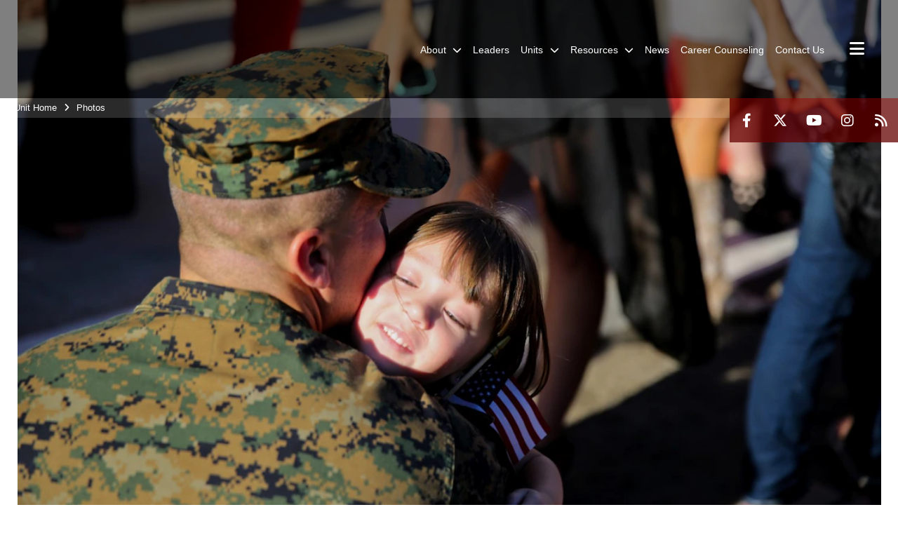

--- FILE ---
content_type: text/html; charset=utf-8
request_url: https://www.1stmardiv.marines.mil/Photos/igphoto/2000730311/
body_size: 30257
content:
<!DOCTYPE html>
<html  lang="en-US">
<head id="Head"><meta content="text/html; charset=UTF-8" http-equiv="Content-Type" />
<meta name="REVISIT-AFTER" content="1 DAYS" />
<meta name="RATING" content="GENERAL" />
<meta name="RESOURCE-TYPE" content="DOCUMENT" />
<meta content="text/javascript" http-equiv="Content-Script-Type" />
<meta content="text/css" http-equiv="Content-Style-Type" />
<title>
	Gators return home after six months in Japan
</title><meta id="MetaDescription" name="description" content="A daughter embraces her father at the homecoming for Bravo Company, 3rd Assault Amphibian Battalion, here, Nov. 14, 2013. The Marines returned after being away for six months to Okinawa, Japan, as part of the Unit Deployment Program. The company..." /><meta id="MetaRobots" name="robots" content="INDEX, FOLLOW" /><link href="/Resources/Shared/stylesheets/dnndefault/7.0.0/default.css?cdv=2991" type="text/css" rel="stylesheet"/><link href="/DesktopModules/PhotoDashboard/module.css?cdv=2991" type="text/css" rel="stylesheet"/><link href="/DesktopModules/ImageGallery/module.css?cdv=2991" type="text/css" rel="stylesheet"/><link href="/DesktopModules/SlideShow/module.css?cdv=2991" type="text/css" rel="stylesheet"/><link href="/DesktopModules/PhotoDashboard/Layouts/HeroPane/template.css?cdv=2991" type="text/css" rel="stylesheet"/><link href="/desktopmodules/ImageGallery/Templates/MarineMIL3/template.css?cdv=2991" type="text/css" rel="stylesheet"/><link href="/Portals/_default/skins/marinestheme/skin.css?cdv=2991" type="text/css" rel="stylesheet"/><link href="/DesktopModules/SharedLibrary/ValidatedPlugins/aos/aos.css?cdv=2991" type="text/css" rel="stylesheet"/><link href="/Desktopmodules/SharedLibrary/Plugins/Skin/SkipNav/css/skipnav.css?cdv=2991" type="text/css" rel="stylesheet"/><link href="/Desktopmodules/SharedLibrary/Plugins/spectrum/spectrum.css?cdv=2991" type="text/css" rel="stylesheet"/><link href="/DesktopModules/ImageGallery/UI/ig-ui-custom.min.css?cdv=2991" type="text/css" rel="stylesheet"/><link href="/Desktopmodules/SharedLibrary/Plugins/prettyPhoto/prettyPhoto.css?cdv=2991" type="text/css" rel="stylesheet"/><link href="/Desktopmodules/SharedLibrary/ValidatedPlugins/font-awesome6/css/all.min.css?cdv=2991" type="text/css" rel="stylesheet"/><link href="/Desktopmodules/SharedLibrary/ValidatedPlugins/font-awesome6/css/v4-shims.min.css?cdv=2991" type="text/css" rel="stylesheet"/><script src="/Resources/libraries/jQuery/03_07_01/jquery.js?cdv=2991" type="text/javascript"></script><script src="/Resources/libraries/jQuery-Migrate/03_04_01/jquery-migrate.js?cdv=2991" type="text/javascript"></script><script src="/Resources/libraries/jQuery-UI/01_13_03/jquery-ui.min.js?cdv=2991" type="text/javascript"></script><script src="/DesktopModules/SharedLibrary/ValidatedPlugins/hls.js/hls.min.js?cdv=2991" type="text/javascript"></script><meta property='og:title' content='Gators&#32;return&#32;home&#32;after&#32;six&#32;months&#32;in&#32;Japan' /><meta property='og:url' content='https://www.1stmardiv.marines.mil/Photos/' /><meta property='og:type' content='website' /><meta property='og:image' content='https://media.defense.gov/2013/Nov/19/2000730311/1088/820/0/131114-M-PC317-004.JPG' /><meta property='og:site_name' content='1st&#32;Marine&#32;Division' /><meta property='og:description' content='A&#32;daughter&#32;embraces&#32;her&#32;father&#32;at&#32;the&#32;homecoming&#32;for&#32;Bravo&#32;Company,&#32;3rd&#32;Assault&#32;Amphibian&#32;Battalion,&#32;here,&#32;Nov.&#32;14,&#32;2013.&#32;The&#32;Marines&#32;returned&#32;after&#32;being&#32;away&#32;for&#32;six&#32;months&#32;to&#32;Okinawa,&#32;Japan,&#32;as&#32;part&#32;of&#32;the&#32;Unit&#32;Deployment&#32;Program.&#32;The&#32;company...' /><meta name='twitter:card' content='summary_large_image' /><meta name='twitter:site' content='https://www.1stmardiv.marines.mil/Photos/' /><meta name='twitter:creator' content='@1st_Marine_Div' /><meta name='twitter:title' content='Gators&#32;return&#32;home&#32;after&#32;six&#32;months&#32;in&#32;Japan' /><meta name='twitter:description' content='A&#32;daughter&#32;embraces&#32;her&#32;father&#32;at&#32;the&#32;homecoming&#32;for&#32;Bravo&#32;Company,&#32;3rd&#32;Assault&#32;Amphibian&#32;Battalion,&#32;here,&#32;Nov.&#32;14,&#32;2013.&#32;The&#32;Marines&#32;returned&#32;after&#32;being&#32;away&#32;for&#32;six&#32;months&#32;to&#32;Okinawa,&#32;Japan,&#32;as&#32;part&#32;of&#32;the&#32;Unit&#32;Deployment&#32;Program.&#32;The&#32;company...' /><meta name='twitter:image' content='https://media.defense.gov/2013/Nov/19/2000730311/1088/820/0/131114-M-PC317-004.JPG' /><meta name='host' content='DMA Public Web' /><meta name='contact' content='dma.WebSD@mail.mil' /><script  src="/Desktopmodules/SharedLibrary/Plugins/GoogleAnalytics/Universal-Federated-Analytics-8.7.js?agency=DOD&subagency=USMC&sitetopic=dma.web&dclink=true"  id="_fed_an_ua_tag" ></script><meta name="viewport" content="width=device-width, initial-scale=1, shrink-to-fit=no" /><meta name="viewport" content="width=device-width, initial-scale=1, shrink-to-fit=no" /><meta name="viewport" content="width=device-width, initial-scale=1, shrink-to-fit=no" /></head>
<body id="Body">

    <form method="post" action="/Photos/igphoto/2000730311/" id="Form" enctype="multipart/form-data">
<div class="aspNetHidden">
<input type="hidden" name="__EVENTTARGET" id="__EVENTTARGET" value="" />
<input type="hidden" name="__EVENTARGUMENT" id="__EVENTARGUMENT" value="" />
<input type="hidden" name="__VIEWSTATE" id="__VIEWSTATE" value="PtpHCK3TC4WwyYsdr4BMfqbFJvgu+erRz1kJq4aS3WiiKFFDVWRiZmJl7B86TJrAERYqL33BIukmM0pkLsK/4+Rh4oYWJr+Lv69qhcSes3t3G3IYGNbKjJFPmXKpAkqbx+5M9lZ2pUFM2drgh4VB8IqiowanevvEmRih/LiTNGRStaTYOCKv84Q4CH7jjfPKlOBABMarS7KS0eC9mCuuEAHp+p2eVavsfpMPpIN7dU1V62N5TkAw4MjeA9prImwpp2vRU6NVxg3/qkWGdheo1pbxKMcwzvT85DB8tKUHRyKjIbMXH1NWlNbd95lzl9kChZs2zvhdduIkBnH9OvrAYD2bXIZ4r6n4CJ8XahlrI2u17OAgJ8nbeZ7H0sqabLHX+FZAGmLJYMhsoVhwg/o6YnO2LsfapBvMRT3XoVWyTUBdoQNG6UZ/sq91Df8//g2WhzI5ePZ25kFuWir0dw0toLeyXOZWJnKwBkypJygXZCtu6cpEr43ryOv+NX6/DXY8cGL2eCDYx60XGXnUoNMhT9fsVnu0btDyt/[base64]/Lg/OqHIrgoFZWwtBj3Y4hzaPRH4HNGOHKF0gEkxozhLMsR9a++omQH4uAqsNf3O5knlGopGV+BJc7GdGo/[base64]/Tcrx57e+b1TkHvH9vsHS6446o129jxLsqYvVaDTnH+XtbETMT+ci34HpiUj0pywdZatn6tjGexkw/PGM4aURLG8UFoDFLllPRAb7KXHNilXAeqkx+gFGmjU/ASKr4F8AMEKkOV+FEVPgm/GUOka62gP5Jxo4WnhiEyZmB9iimrOpjoZ6yKF//g/5qPYq+VOC3a2m+281SCmcthKZgJZfqg57gK5VK9py9nPXZz8hT74YLibjJYeHwM+JHCt/uBkeykJisifvCik5kIKAkJIe/FeeSMh/q/6wdPuj9bqLP1NfFGO1lovCABJLwMClF6Mt0wdbLiz4cwUH+FWkfeDKHY4HxORscW0i8Vbjch+b1BPYXrv27xct9fK3tQU1OU/jDkhWfSPAlSWAVF3y1fJR+jGsYYhkqPc6yPVkI9PLwo6CgT5st7IgI/xF2BTaMOSQRpGFEr5+DmHAlX3SUnQ2gpsyOrUpwCoT24955IZdTmAamMMyXMwGiJrboJRk/NXc50+Vqas1Bte+1j0za4TcaWkjxtmyQuqgMBe+n01pXdaowNbTkQBYIhfNGxLaCZtcSyMbnkXubVYoSaOH+5k7sOSCd9QwctAGH94AtHyfaMPRBcGxlFujRNz83h9+Jfp18IHbS5Tye1tK51ZWSo+4OIHZtVArtwhUlFZG651qzFiBTHOmm3GyfwkYZ8Mq3JZdNu5/22sYW6znFvi0Rr3YjIuJ6e93VJE948mQWbNBDlRtGQR8WlIKFo6Unfvqeibo7VKqaKJs5LpglJNFQAXyBevE0290dPayHWoNA29ysO5hOXdKdOAyXego5ai1yIUF8KZ7uwox9G2jSv+4B0o117LjOwzxapxASNpJMbL0vTm/[base64]/Njai12TTJXygr70apNkX9ccW/1eW8UgSH1q2h6yuUDT06rbYn7BEzv4KvqdlFL9AMiJmWfUNdJH7jf5qD3ZHbD+ZgpfSvNhJ0agim34yMahnbXTfcLoTZ6ZJjplYmpx+W5SFyPFYkiRHHBTKmG52BaZr7j9WgQQJQgov+NDQPHsVWjQD5LWmV/YpOtCKgS8atKlvfUU5nKZ6ZHUGs7r1T+BZwmx8fJtPNQJNv1WMWYzPgzDD24khY7KfUi15KE9pVizwCdCnFWxFyFCYCr2GryFYw2ZJcjDeS/OoNgEJMBamlat1bQzDJOKi6MO95D8o44p/fpWGi3o01UvXcInaCCHpJXs+gtYt4kn/wklZI1WdO4UYb/kE2OO7DsiDlM695p4JXbGlWTxkErIkkzp//f9xkR4dQb9v6tNWYUY+HqxYY+pxfvQriYuHDP42W2Pa04u/mfGdw5ssCiSp0KMVDLlFvsEOP56CGbini6ZWmyQICj+pwIwfeBBtdtaSxGiXGEIa/qKHmOo7VZWCEK85TFxxyxn6KRZthR31ZbgrbMqo51oIxL7n1Oa7f53UoD2H86PK1aNJNOPEbkXFXIQnP+IFGdwrcy4ZC2BTw/pKlF0CAa6lkJw3SmZIltjMHHbBaW60GgsmzQh8nl48KTR6698lI91w7NyAAAamCx/oHzyeXrif36JebEENivf2u972sj5Izb3TUy/JjMafAG5xvFnNzmYd8PQK113+dL6wnB4IMNVGFQsxQZR+zLvd9oKW1k1J6qlF0EjGKvy3CUmLW1eHxei6B9H2enyAyoTNdhJGXvcTsuCX7Phq/[base64]/ht09/W4zcZzsBw0ZS//+f/bX2PXwzAC1+ZbW5OehsZrklBeQr62zA3VRL7WVgstYkOw3Jp1hO3Hp9j7Zv9jHN1Zut5mI4JniMHURpChW15qm9M44ssQjWvwqfLmHVZssTI1hr5RO8JZZDb6pHokvAH+f8GUb1ER+3W7stH2TpKvq/o1iZjRxbiDfu+PnV6bxqSWXcGphA+sLzJDU3+RWuclm+fA7Vq4fHIEeBrJ/BpuritmQyIiLNjgmQTaNWOmuhtY7e0mfEvjgr7jyf61UBK32FFiw+TUx8O7QSv6kpFomhodpDjWf+tRBA7TmBZckVoo2k3ZxsRQ7BJDEtz1sLHPR0c22lQ0N5cyMEOVmK/1aDdPixbCp/TKVUvVQYb01lWKHYcg78Z3NzyhCIDXYfk0Y3ElXmW1fsxSjW/fuLalBVbbgWXCWUgy024+RG7jqJ7kXm+tDZ5cKb7F+gQgJ6CCX8c4PsNpXOxjMB8hF8lKPLBZgBX3O/Gem8mcNYq79w4nLRIqfsao/kadb/TUn5lzfYoN8RHEbAXUNBzXDN3IJ4zZekeUpOjoRAOKK4LETYR5rwyTccy2vYRXOFOMUAsNs2AFdxGLDf7GW62XQvohL7L2qs5cBKczTdWXOLGUwLRz1C1JcZWPS058CG0tL+0mqAjQWAgSfKVf3twzzAQfDd3Q4DB3m7TWOpg3Z44gvfAC/XEShsTsVXBTxto4eb5/F5d1Mf94JrB2jsPMnhnXxVPZdhQuIWs098scBoY8+gXtpQZVyxCe962SSmY3PEfNta42CstXbx3QrjwSvPyDxEvJZkpz+5Zhr7fhglM+fe3eUzjvYz0ELg/SmJqMnBX54xWk92D82bNS+6/IqussZPoAwy119pfIr1PduBavjrZN+q4wSu2W3ebaX3BAHc/kTqZaFehdwbIK/Epf0ecaFxhX+ClSDm/+Mq134I1nIYKk/F/kd9MUQybUZxqLUbTC4sFozoea7l93taKx18/Ef2ZRGyT3UsgiXS3ctceVuQvxMwQCkMqoTQwkpVGHaEE0b67uTbHqVMu5RG+dvC9l9ywZ8MBzDhEEMY2O7+YCMF3eTrz7vIAvJUVXwB2AEpRRsYLMfsELBDzsA6oj7NHCdQvOTI0V5ZQSiC2kV5CZbgouVJMHjIrBkLZmTpDZvI363vyXB6fQ7dWJX+dh7cKkuIgb/lcolN61782rSO3wXzXnacTg/zDsVAPtmDXdgd4+bmcYbqRWzYIKlA4pX5KjGBv4mzpBF32t3NoZN0sI+/9iSeJc5MdFAoJSNwrgfj8HlE1uEbDW0U6tVyMMjxdHUHW6oopu2QKwEK1JS6Z3Mjcq81s3WV2P0h8XdKTb+floILysA32Mlx0RRtOGknawhlW/faJDX5NutPgizxtNQQe9wOnQ3HQ0oPzODA90RaviRDhV3QbTP7U+Iv/i4V7oFxY1WFnRRyb1gyBuPe4eC+9L2bAfDHQR/CxM0lcKWmFhkTG8j2UFrDXadSULGL6tU0X2Se1IXmD67lh2MUB5iQGnUVWdI0KvUQFmYMsm7UDAnEexIlGHYwDZ+EMYOFnsjtzAXJcNgn7TzMDJ4wQLr06V0+xBt6dVbX4QOGESbSJdZdiN6lg29/ob9m1kEdc2nBz670EnOVuXWmu4r1OZpVAYXcTFip3oNMenbWauDRAQv8CyzPSsvxHe6MZCqGQxmdM/cE+V5niE/+6dizskbpugJGPKHFhDPRjjVMwt8Cs0mFpgHuEJ6l1FU13I9JchI6VYIyfb9LCvhZMNkoqahEBeIQFBSQJ/YRcTtENXLAf0HqvmMUHcB7V/AzstGH3XFALOYQg98hl2ZceX/EIk0xDM7qPNBr8MXuVdNIUgMGHFxf41fsj2l0QYpzaopvwxFM8hgkyBa7nbAtGqihiqmRDvzbmD70d//DZaBBSdb1pI6oUCdzLV2S0/tYEjW8KOirUJi5bVHMp2roOyXTx4JEJhZHdZUUiew/D1KH8/4oqRSvGSvv7yB5Ywh1TlxmFCGrcKa4NJfZ3ojJ1T3MKrZ08dKaGUiHvu/BIWNCi3lawyLT9AQo2xA1KHhp2NeBdEnfnFubdjT4NnRBIYoIelp0S5nl3peNqYsXVZ7Ix4S8OtVnNeQ6r1r4u57WHbzqNlNd1qUrnjX9mJV5wirrXZWFjtSIR776fX70klMF6ufk1IoQjFuTadd0p/btbSEY1vTJXbtILQIN10dhP+ABTJEQDW8ElYrBOeQtgpOOl+KWaHwznMALuFAkqqlY4ROSI8H1JPwMow4RXTfRGUIpV7vegTO1Qv7OoWkQtpcYO8YDj0HdE4+i4jgVtGz4xoiBEm/[base64]/abIMOzKq+S79dmdDxSDSt6hs/+2xV9FxnjxdbIWoe6ChVDES121FAcNrFje1UsRLXVy2goaA2aGe1LxVPkcrAWMcn/NA3Bem/LbK2UWjHw0VkiUZ6tIB9W5i8sO4O5gokxRcs/qDX+p6FSDqoqCqQ2LrzvUlLHLWWin4ct0cH5z/jut92qIKJFkOyqmRJsgB+gp5gojO1WqdiwtWFI8tpE7T77NUKmqErai82gbo9dzapfSya0lqYqSw1xtrqlqzr//lw5cG+KH5Y80cUOI+U9BehqF13QwFKPLRKeArtfhNCqRfjpvEJnJhdXX/SyQEldEtHnyp95w9M9akbBd4EpMHVw/MTvDqmN17BCW5FhBinea7D+JCDztZwRQM11NviataAHObHxFG1jv6BYxF9POf7ZM9Sgd2HrF9htNerQlRWkmisamHnSiTfofBA1X4kHNCWxy245oiIgGxpE7d4mQ2zJvceeBxinHanGNeY/Ln4JpSRaz4ciPZcAWG0CA5aFKXvCirgPjerijSWi/N4UX/i27OEAP3F5BubYysV3jQ/oRgrzkLvPqm+B5oBz8So20Ij4YPYvmxGe1NYBOfP7GNrm4soxQ/V5fLFN+W5Z0H5LZKsv3WRZRG/4rCGsJdLOE/9PJoyn2CpdbtiEi1w0hQQ0optqgHbe+5y+12eq1GfcdBbNmnw6FpeWdaASgYciFa3TJ9rehGuAmTWdiSMs63AjSaboXmdU/9SeYUclC/Df1g+ImDU4QMr9vx8Xbe7kYvK+RNcFmqQrG+zjflvWEsYVu/P11HqOyS50uefpKKS+AJq+5etZIAbLaup+3BAtEbMxNzgHsT5MaTsRadlNT4nnNPzlqpxyzvqZDwNkKkOjR/7coXhMjrBwX32zJdz0iVho2+8sS4rcHasTQ4ea0YvPZB8ZuJiHZFzUhAc8HOoAYOfmFHYaJatu7XsmuHvCPrrx9/U7BkXu0WfdvsChxT76j9a+Quv9voyKhAkVPHi+xvV/sK2iAi8FSc4RUO74XNLK7rItPrM+EeG50dh+QOpYLEsMXt/[base64]/K+QhwECIcwVSmaXAV/Aot0IKhE3yN23BuBpSBcFqCTbC/4MVsarI4U0jIqWEau26wyPH85npLPr9fQQseggkmjdiA8N/[base64]/ABx6kBD4rIU4DDniyPTpBp/RbGxMHKDDxNujphx9W7+rKtruB/N2Ns8JgPHSPPMYEF9IDzVmcketPIorcAr0NaaBfRpfYRuT5dm/XP+ZgHF4xMWPff2UYnemwpKEc+pxotu/Y8QPJSqjRRhHeJuAzrZmjCbSqfgzhhMMvxp2UQhwtSa7SvsIs30lrJ7plkQrYG4D8ROZtjB9m4LiDGotrywq0QyKcrXd5/6Tz8YPNleq5ySSusxAo1bJekKFWW+q9UYx3GtADA68J+uh5YYx4UbGGimF0C97R+KOsbLvAOndslNQjVLfI3bvAPR5qoZ4Gc43+oEsa7OToIO+Za3ICnLdmvjhmi6hyaJSbYBFrVcHOnzCaPVUeQOb0G6UWjuqIuvhVQ8qAQN6xJOBV3KE1V5MN/NEBSF4YgCmtFjem9bRni4vZq9ZKAjYHVDCpbIG3SHOXRgMRnmSh2HModhU+maD2BEMnM7gQOzkS0IKZx63wRLc7g7dcdB6pY1M7cbUBwMY42Kg4GvDFnMcR6U9ugq3xe1GjgpmYJFBGxesHSE3WoydQFMt44SEo4OF+YzlEocHqkx6gkflyMQ/AdI4Zoi6YB4eCdjD4fykqQ7AinPZaL+cwItlsZO+OKzJkwa9wI9tOlo8XztBR2eyPn7J24+zQJQqoKAcabFC0FgVLGG+mmI6TV/Yub/hnlCW+YQDybZTKv4gjPseBeukXqagEtMeWupLERRsGoNUILlm9v+JFQz8PVLmx2Kj8BcDVMSOt1mKi33JydOM/jGGVzDh8Bnd9+6xAIKST/EACkpHZOpmZzMIvqYiryjP5L3emSpk0o3m1HLTSUt2YHXB+4l2Q+egKDpHEtczUGPcY1JD2w7IIoqr4EMdCop+aqGo9iwxLnmiSsNnxjikoi3D0luv5lTiTxVyBRKW5/MxkEFRSYWaFVih88jtCygQtMt6eDognlafHWgAmsBxndr9v5XF1lMEgPYb/gnWm6YHW49qL7F3rkl3ANk7wwq5JHiVBYjHmf83LLnh4Z/dVvmYFCVDm+5qnB0O517LZKu7dEYGdfm99ZOEcUb0q/6em+SwvWCT7GUu3P6RXAIt4QNustdFf6dFVYrQcc1CKEfrMZTOo9+7201S1L4U2st4gI1xMRzAPAN/0fjNdPeqIoIUCk806p8Nl19Mp0RDfnCGyg2h2Xt7x7wqA0z2Lfb/q4FZBQm/kh37BgSUON4u33EMRY1LhoCxSfKVkTuek6PvtrHvk+0v3xaEFsG9mjlN5boJpFsnRbRC4pGqW+cAtBo/[base64]/ouZyh1NAvqG9NjuGPucEWRX/+TcLV0JZ409U12tJ+vf3IbZfjt6EMlfybxAHgMh/rTLlQVflKh513TlLZMXu38bbm8rN1/rKepYld+0BB5QN2Y4sBgayqKZ61VC3PZum1HJ8MRKM3IChUoaa4xU/VCVqJzLYL+Ph/A/6fPNINvvY93z7oGSegkaAHd1RAoqDBq0sKHz31oB9m3suJhQ/ChEwoaiEDEgLfvAJofb74vCorKSy5OB2ry1b0O/mnByns6+3UvH6ew58Hl1bVVpkdeogLmRdAg/o5D3P34NrXC4tM8xQw7iL9l9Rf/8U9JBojP8qe4a1dujCQBLApayY1UE1LIo97sj0Vh1fvfdGTYkxBY1/wUJTqf33/jotf87Wa40JZlRbvunZYAiR0ba4QR7d/DblW5UkU1recXgAanaDzgWdxXwJUiSJPDEdQbSy0hUgTmGdUTbIbczQG1vHBOk99gUHu48kOLRCROE0MZukU7vjGy1UM8WF1bunu0diE/rRPPqohii9ogZ5MKglIgbGyrDZWf3kiRc5QxavktpJ/[base64]/FmLALph8//b2KAddKMqecl3HqO01l5hUVcENG0b1Lv92f9PFWQ4V+rcaipjv8dyVXH9+6W7hTu6F98yKtAp8y/7nR78hd6YSY1xb8SBTMTsGNLfCiy9hdJbE6MLJPDbYZOVDeCrIjTef/CT/vdDPg6/AJXuyHTk1g9ubE3NnuQwybWi8oHURzzKNooPyL9DgFWVhvsfcLOMIrnq52UJeQm3WDxaIfRGHqlRoY+sJSoBhB/a5jqYGUNNxhjoncR0LEK01ge8Q/QGQPNYQVPkYxbfdn+PYYf6Qtov/4MzPIo5nOfgpdPIehn8jsC2ISEHwfLhKrNYJgBiFpVx8m5k2YDL+H/HtU2dtcfTAy79KohLD8N/QACEuR+pk11wGjvaFVitFG6FvnUkydc3F+TKL/xjRwT1QrkkoHI8FMMHBemhCzC3kfVTCD5Q4fB96ThHkgXGrR5/bDiGMX4uv7Z0sEXcbR6anML3f9trZuG8AD6oPFIcpEPYSw8xklj+F9oR4C9uS+aa4QVZDk/lxkcV+cIwBBSpWFW47F/[base64]/TT9nV4eFeFGIc431q5snEKdkM596If8V3/YQFLDdFe0QxRjEG1FWj/Et7t3QTWarBfVtSNnIXV1ik8RKwgvSw4WvjoWs+dsr1Kpy/NMJf1nHFoOQ4KfMFxI1ct656u2hp+lNpXjy+FAcQxiPQX4YXITQ9KkHciZ+R7FqWP8jEsZ3H8z1LMovSbtBXYEVhrUmv/vo20XqR2pZJ7tgg2gcibUk97fUX3/7IjLmSVD8ntYb5YUU5XjGv4MDmfTKJj+tu3yRSMMjC/xQAk+XpMIzkZakiAxPuInG2YKovd0zKcEaGFMKr1h2Xs0yOeNp7E2dhUmL4SlFdLYwkfqXvbzi05L6gEso4IOX1MhAUMR0MV8bvdRY9IhstFSdtqCxXgo3eQc4coX5xB/IfOkabH1tDXEjJmfu2JwVmtxfI32auuZAJFcdDrT5WSG6imQ8ArNeeu/MfQgSguthyW+LDVrqceeEzpf5u4WFoXXeqobQCUkDrwXQ1k27QRO+4w/Zy8C26dZzYr0VEDwwYT8Wr5lAq5/PcYhcVJIBg/yXvJz8EOpO/neQ+Az6xomS2ZSmPa+xi6RIvtZihuHyQeA4zeT0Vv0ZjeEBdS+3SJh+5UqIEFnKrKi0C89U0oiSssXSWsWl+nGjsMEUayTjSwjT0tjJnGBDAcCg1aPSmTpHBv/oBs2UpikxaAhVBvhiSHUzg1+O8cd4LAgU8QL+urC+YGeLs3muYjX7Ob8eE6LTaZW/MVjitKCl5YEkERacMm0zqSDxj/MlVBWeRNMGhySPrLRlAOTDHVQ4rqDq9TCLCZZra090m7a98XRmubM5oCJy7hKvr3D4yDyOWE4mjjoxpQ/PnITP2D0EAXf6rXBw3lFTWlEkaqZUWC00PrGG/kb36MiCXSiQQUOZh2PZkQty4Cl4aNSOaSYrAHVR406ZY9y/fTOCewE0laZ6RbBNRnZhT1Zb/JMYAQzG0c6VoqYy4xzSo4Gbu+CIE1ZP7koH+/RZoMCk4Qw/NBdkYqHA5UkQ5/869D3jSqI5WtdLFbKhexb25rl39DL1mXqBk9OaGvG1HMAphINWjUIIMj4VfMjb3A8DaaW0pKAqjQZFjjaiQm5i13Z0PNyprOZxYtpEExGU7a7Q6WH4zbyVy7XkJjeOeQDsvmVBdHCl9jNhMUhjus9VMmOwWwUOetcluSI0/QveCWCQ8JwLFQ+5ctiEaUmvJ5S8qVo7S7XJu6wJwTd8RXaVXClGEHGazzH3yqA0zIHCRJAyhFU3VD6MkGdW9H5P/ZeHhFrRcpYQ19mTjs3r5jQl5Y3TGtt5jnadusizthSj/0Wmm+Wd2uNbrcgss24srVGpA5ChX5x5S5HX2byvVfAUoK5L4i0tWNRdY6OasV9EhyA4URsKdBuqAe06vQTXc4ccg7sYV9DurtLUX3Y425dWu2AAx+G68ReihbAQZCzdJ9YqaeOBPA0IQG0i5wcQjQfxue/xz1W0AtQFuZw5fzsoIvhLWnV20OTYOPGl8UcasQkxlocVUx/wgRaNADEQIIA4VHklaILe9SV2wZDb8wjShJAYXam3WLYxTEbGPrJ0N56mEBQOCofrEfa7FvSKS+YDImlzG6jZXPdPHctc8z+rOWbwJDO2mBEbo3bFylwnzmewp7zJ6o7umm+C2NUuxAWm/cemgK80As/ndfkqevCvZBG5vBZ8pzyLN4VIFpMN83F5gOHbhKmKn9l684mCLvFNZYlESmKn8tkjTYnuai2bQqrO8ZPzjlNMgJGcXlt50sgC08cSglJR2urcm17aW/Iev11JWnLJDrCR0YQiwvtCYhA9SfewBQkNa834RFAUC9+neeo/[base64]/LhN81hgQHummvxNX6Jbw8ahdzxD13IYwP7ccOSM0uaVIEQ7/OJfMrenZUK62DSGIW6CX9os2KjvBY/KoZ55j0lX28l/Qognsiup7TSZAkbkPqzt9hImqMGpVNCVW6RiRAi0+dCxee23ItFIv3XROku8kPmv5+J1IjOQpV3xYvTWoWib7MOGigkkMtJSojG8KF0pb2lrz/uj8s4euW2KFOztX31EAjYn/cNQHew4tG9PUq5lT3HG4WkHgmGu7TMUzN+aoX+yu/kvaYjiH9WSKd89B2jWcVk4o4f2xq0GzYj6DAqKE2R/GLrYdYE59cjcm/v7TkO8tzdzEodjRzJzYYrCbhuJQP5e1zyZzTw3PilrN7DhZLo1HqnNVFTqODSNJDzA+kPjZVvlCFotvkcPaW4JWX1kBKgQrlqijzpE48itJt3HyLdmx/tX4M8qBC51AYl15+VDoQ1ExrGUF9yTN1rtjfi87GiNxlmIzwW98D9LhXufkdhRmJQM+EaMJJuJrsFLNDndGxv5OYRHuH3oycsHF88oO40H7s5/J/nOWBffRJZD15jSx0DiGncuHyoYRSXR5a2cULg35eyaqw7mYusHivJcs5lsoO5XTo14RYHRvoMxZwMP8071LUR5A3IPx/cpnuhBsT3XX7wK5EOYQzvgbwF2Msi0tXu6YU/aG79Lb9N01QEciF9qBPl7dQQlMe9d753qEsri4bAYD1F8WsuXNVPAqfrKu7nhHKF5dOdABqJC4izqy0AQLH3IFhNzsrgB8KDP+TwZPxYpVqlNkhRn7dllpF12cW+tAQKqjBjBwqY0A9mqvUKzggMcw3UmTKyhi2NmJfZi8LSO/094GD96YzE9j5TnOqToRynLI+wqXsxcW2Lr9qQ/EircEJZCnXPRJ5O8CwT22AtKEL7yWzBZBWyd6VWCRYRWejvwEgAZpYnkXZbLsjNdidbDFapoLBTbZJIFuZsEXUoYJLvVuwp+VI+iBaURlDPf6McSfL4ADf1dm17qJpRhjCcm/f9YerK/0mQRO5P0oxBpz90xVXurFYA3DK4HD0NLDs3YvudMq8PAJkQeCFwX70n4LDbTGvlyrFoHJhxYYH3YN1PlJUh+EqSH3im7OWbcG91BbD72E8WwN0iDpIZmhwu8A5Cq6j1vie5UVI2471NHUFMMibl0TcgJi41g2m1uYe54CYsrIcd5D/IPGqKu6hJyHPxQp128XfBEJwB9lKKk1ZYKZzHH4OWX0Mj+50kHbpyGFnIGHgEPMyktCxmuCYHcGrFcsizOdCQwSZgLVoMQAfU/wiBp3Yplo12ra8K+HgMNPtPR4/ExTXx/uYp62nBUGT+QmpC5jXXtoMljFUBPvEoptRyrlXJIi0Ks7EC0ebDRHJa082XsA8OPdKapLHF2M40kCtNl6vdJZqKfG2ShgdQoKjFdMwsvm0LP86/b9krYJiqLD0EFSbX/sjeE8ThmMz/MV7vi21qDPy1Wrp90rtpqaN6avyioBE//LEDVHMNbN+CFEQQvzzIMxyJpl6ZiGRGnzJd6NPglvmIs2uNHgTgtP0CxZTeyiUlfsVHQG2bYdk/XU+QsBjZbYp4ZhmsRu98JQyg/UocsiNx2waQFPBYtUUYqlsui4IyEivjLRmgHgAmxf//zHY+1w2BtZL4lYck3ECZYOOOuTlGlaxQKu0Hn5UxgBQ9GeVlkQuGErSbt1URKWqpPVTizg8zOf0EG6xet/ec9l6QJp3FkqOfJnDll/1qgcT1XWHle0wCpWWeNcjcZNMcc8XTeYetpDbOLUCJ7Tc7dLTiTuVf05znr75zX+LEdMy76MU1McW+ZqusumTBNNLpGUpmYfe7P1LyDq5RTw+bLkPSgPD2s/hxNhhjbjRjLsC3kJzb4OSak42zyKIOY1p+3StWBWYe/3wnwj5tvop0QRB7OgHhugKtcqrOLrzgyxhZR3OK9JVdq0TZ8fV41pbgeMrCwRbafkmPb2dIW34EKF8AdCADhlDEz59eb+YPGdj1prdQACLwZSEoNgNA+cb2v8nE4TRui9077/ABF0QzFxXgPaNWlg7IlUO9toWcNy9Ikal1pa0PwHMcGy/jbBPHAk1wHNBPmGyiDD3JI2vHiTa69WEI1ktl9DxYCSLcFlnHccWUd3NTZCURVghlADGF5Z1zILrgrroP05N2oxIpf05n/a8K5I+Pe2CyouSx57h6jsrk/[base64]/pPsrVUbG7LRmymQZ/DhP9J/8RYNXaCwe3+Y6YyHhhFKGEe6DdyIS+p8UQ6YLsnvthI3dV9/ZiXIfUXrmj/5yYKcxy26xvTO3EE44OT2mAtdZby7S/ORMtOrYm0eZ3Ubz7qsq/IKXWe2JpXEriwnwa/eMW28NUeCiivI6H4HbbvYuhNfUsqTPzLp2QBf3KPiZiaD3z2w7v/LEbSgWXuuLzxcJhqWoGo38+m81nksTDX1qH733puqnZ5ikiJmEv5Slbmaywpkk/908BUSObXe5oqYBACZewuPfI5XWDdQPpjua9ZWheHIifCHrG38hJwG9nXZvtGqNhqZJqRDAzjWftR8IWFgXkSrVFnICY392hp/s6ziosnR9pOE25XZT4tN/ZXN+Q9l3DXh93ZX9AIqvDlHPWgoV12D+DL0y6EC1zC7oZqi+12pceg8K+aUmfSSlDF6mHuGclkm3xpfOgDmxKnMSM8RjxS28jWdNar9wh7tHxd5Irim3pi7gcRSuGLUcUkU5sQdER6J8wbLW4dfM4069wu/4EsxKpG1hPx0SVXBm2N0thmJ/Oec46WP4sffGL4kKUC7fTSCyPD1tVQrJMUmtwh5Rq/dVbrDngzJvC5C7wDLspZJQ77VnAgOsGPAy0b4hUy+yyEOc3Jt+omsV2PcjVUAyG308Hv8XLSh13b41/Y33kvFPkmP4A1+MOibK2TQzY2J3UkaIyOo9AuZiJhUYI7XTBsAExxZikcmCeQKQkpTyESymoo9nzie9Q9zDPAhiaSPaXbtHzZ4bUArDJA8Jpc/ollowdWylKEIHH26dj5VDn5VFNJEHjPZV5EC6OKZjI9JQppK4PT7zhfIFf85GWX/mAQBhAwTzPeYAFAfp9g7LmLrdRrdIdRDjl+/1eitI7ZLY/OAVrUZUeignlXWc53THf9Uo5Wxx4jAOlCKOTkbfMzVed8eW3eo0OGfKNPar3eQKoSNTVWjY+QPvS33cO5rk9HMLmEjqB5xchmrTomLw+A8/g3RzqmKUDEduIonbZZdTVPqrrpZLEjTMQ+ifZllCWDFi2wXmCO2hxgiZ7CoyOYLXXvrTu0QF7HF5/8ScKF6lrd9NHiDHtKqS0kOCUMkBJSABvId7wCQ/XZHsrZTVQXl4hnXtYbp4GFPID1syt36F4JBP8Z+ER9+vbgGf5JeYaMqarrkR9ma4zE6+gEZmAkIkPhdRIz4eIN75PuBEN49LYBhHq573AIfzVbvJWvs2YrirCnUPbVJpDgEgKyLKBT2fiaw1vvn+q6pswunPM3iGveDtMT4DMPoK97oGA2/R9jobhxlaWlZXRXVhk7BcKaPlG8MZ4jYp6+0rmTU+FzuEOXYGIlS087uWPwb7wxlCscg4y8lnGN/ZA8q6/oYDzwUiMwMEh4/Tgi/JXqx1PRUiq801SqRMKy2mymZh++678icSTrPJaHoGA/[base64]/0RKr90W78WmXk5WtEq46aJC99TFHxUnnp+jOqkWoWmWyMLu/KrV0zxq2TUsExlQwZjj78NB0qBJxfTI34Lr08yo6ov/m4qi4dMjtLOh5jznYQtCYoiD0Atd4Y5KqbHlF/[base64]/hoFiNZNHyW/5i2y2wjUR8E8o8RqXPZC/ywD8voPYN3oAQaBUvOLQvpMhwoRLxngqYAHKtD3BRVn1cY1lowlt866YcId5n69bcRHUJbATzzr5LkFq+mDjlQtphJpusZlbaeFFJY3tV/M4UG1yoKTnUpaFE2/tvVoi/G31DCwIFdKp5mVryNImKSB+s5MQfAHtZ7UU5Pxf8x7HG8cvI/pK4kQl+Ke0n16vfqEQjncB0I7W9mtqkHQzUHnsMySZDy21uK+mSxDIKn+NH0rZDPE77xUNG9uoRBVQf0bE3wcStEW2ZOwxgXuWgxX3a/Bu9Vh2lBQxNnhFMVnTo76sCTnL9gCYlQEPEwX/qIdT4BwoqsEROxBxxUYlaD3bBlBFQ9O7pUItBuklaGJyf/beQpz1sZvV0yjCI0AcMmDv5AMRwPulbYcOHUBB2JrnaZN+hLA0fBaCc6KMiqENRGz7oCmIIlR3y1PhUAs12yQw49ns301XeHCvlitmr4klU+0oVhhRIU+jAvPIVj7JiTD06nhR2L98lsuscywXxtzaeWMm9H+Uo89A618+RYRT5zUh4lW+wsduf3A1wqK/QzWvHOIsM2EyPg4VDH4a5XVOEEvgcRqwO1zy4Vdb9ONnjxJIZMc8oE50wELlsSJ2erQ8e6OSN4GbnA3rcifa3BI5fCM4GNEJx6hai/94lUO3VXE6DuPyG2l5vlMzxCH+EuIgHMji+t2Hy4v8gUbKgwRDX3B44odA3GSHbHI0JK/JJS1+qMhLXhOqU3GGN7DPCxrR6LVBCfAedN51akGsYI562ily+0o2kv1Km5LMWWHfeqhh54ibI0j376kD+MZ7A0Xf5t82Ehp+Ofluy3RWnU4T/D9Ypba1tb/QUuz4uyTyzRhHZsGr7ny61SKQV+FoxAkLao0ipLJT6cRP93i/nr5ZURyriywGvgwxhuV4cYyzhxtH/Qr9wSP18rYuIYSn8pEHP0j3yoth/Rwe/PSDQM79J4jkBO6XFYG1O3RkCVthzaAZ33EK+56q4BFpMp0vdMPum6WRdVE2dFSE+uLMAOpbEdkr7bspD2jmGmZGQhrkFOFlEb59so/Ymd24ETMyONNoHdx60y25Yom3xS5za0T01ppbBTH+DRnV2g1o6mA/[base64]/z4GblTC7EO0kBj+WeSLO60nwZ1C5PjG+SprxpMvZ5aXLWOQI7qE2MP6qW5o2aLSxzbaxHKZSrgnzi0T3siN0tHZ66GVIw0pPVTadfp/[base64]/sZ8MBFyn+0z7Sgu0lVVNK9fJ5JX14d2T2sPT8fA6TCl1PbD4ImNfJPi7WYP61f4FRkR3ds/P4WfycLtn/Iqa3CuuAYQG3vmWce1hHnL72rn1rsAJUUbHjh1JOISax7SExE/Fl8pVhpiF3qqiurh+0JBeFmNA4ATwXOriDdnblXWmjmhs0HDx9eowdlXlwQCefQjJv2vMCw+635gIpmqdnq2hIgiXVwf4kWacSVKdc8dxCGmivFUIbDEt7FvMG49NzmWVeX0+4iC7lb3UhDXs5j8bg1OtpDwYdaXxjb1SokP/Sw0Anhqf4rn9OchrC4K+qYCVbjvpaDOVT4PcUakezIGv1G/S9uQmD98PBADmIYDA8mVU/PmfZ84ebVJXdIlEO4E7QdJYsvkemrLqzmwCa8oREYsGXVpjpzs1WkYSHsMz0Jcqy11J5zgpeZpBAau9ycaMdegx/9sPQWqwLKb6uI4/IPxx3qR/mSqMlSyqR6rv7VBav+ZI4izQIk0Zxk+sKa+1culj1Zxj5TaCYJECYGcV1CW47k8q0xZSoi/A5QAh+ve+zFc/UnZx/qqq3X7IClJFVHItJMTWj7jycUOZNKlXO+XNbRsr1mkL1P8Qddz0OaMSGDRg/WM6cFO+2K/MOyy5aVuYA5cJKZIq2CJM+ujEqIlHiUIzb1sFjVanqMmPVGzh+ZEi7vatMCwR2Q5p9RiGxsICUw3ISCvOQcoaIq7ZBAwZVhShY16/qCK0FokLCa8Bpk5P6tagWhOaCZIJAQF0EiLClKJSiEwXST25qgGh2AOgKzcg6DEkv2f66ORPHWVAM0cJ5GdJV+HbS8d1mKM2l/9kV2aFK449k0ZncLQHWdh2vNF2sUfy1m43lL8Ov670SMV0LSuzg0bJDspqg8cWSq+GncnGUjJCraN6shfrSM9DOFPs47qRqcQ==" />
</div>

<script type="text/javascript">
//<![CDATA[
var theForm = document.forms['Form'];
if (!theForm) {
    theForm = document.Form;
}
function __doPostBack(eventTarget, eventArgument) {
    if (!theForm.onsubmit || (theForm.onsubmit() != false)) {
        theForm.__EVENTTARGET.value = eventTarget;
        theForm.__EVENTARGUMENT.value = eventArgument;
        theForm.submit();
    }
}
//]]>
</script>


<script src="/WebResource.axd?d=pynGkmcFUV3N8bfprbQS0jFfvdz-DA10GMlw9OUhsCgxZnctJegKa6BYomQ1&amp;t=638901627720898773" type="text/javascript"></script>


<script src="/ScriptResource.axd?d=NJmAwtEo3IpK2g7JTRSMmik34PbOy56rKmpCCY9c0IuBlnEbhhFae_kQJWt66DuEhw-Osce7G501JTW9OGWRnd0EbuOkbrWsRmtU11Nj_i0XQ9cGNYMzzkFB5birW0a-1aK-ZA2&amp;t=32e5dfca" type="text/javascript"></script>
<script src="/ScriptResource.axd?d=dwY9oWetJoJFOsZ7uv-AD6rnnw1gg45X0YCH7_dWw6-26XQltO1_5azbICY-_tq-M6RY9HEg67V8XgtLpPVUPl1Dn9p5QdJTkPAHetpXAJ7lKjHpBkd_x3tMAx_TdJCVFvjTnBv-7vOJGyRf0&amp;t=32e5dfca" type="text/javascript"></script>
<div class="aspNetHidden">

	<input type="hidden" name="__VIEWSTATEGENERATOR" id="__VIEWSTATEGENERATOR" value="CA0B0334" />
	<input type="hidden" name="__VIEWSTATEENCRYPTED" id="__VIEWSTATEENCRYPTED" value="" />
	<input type="hidden" name="__EVENTVALIDATION" id="__EVENTVALIDATION" value="ZUEbijsW7FSuCokYEWZDFVpqTO0BjjnWTNPX3dqVbpHl5pBWl77mHT1nOm525lpkrxTX2M6A857EC0LVLJrYmRVf3IFxQArDbKGNXS2yoTOEAL7N" />
</div><script src="/Desktopmodules/SharedLibrary/Plugins/spectrum/spectrum.js?cdv=2991" type="text/javascript"></script><script src="/js/dnn.modalpopup.js?cdv=2991" type="text/javascript"></script><script src="/Portals/_default/skins/marinestheme/Resources/js/skin.build.js?cdv=2991" type="text/javascript"></script><script src="/js/dnncore.js?cdv=2991" type="text/javascript"></script><script src="/DesktopModules/SharedLibrary/ValidatedPlugins/aos/aos.js?cdv=2991" type="text/javascript"></script><script src="/DesktopModules/SharedLibrary/Plugins/jquery-fleximages/jquery.flex-images.min.js?cdv=2991" type="text/javascript"></script><script src="/DesktopModules/SharedLibrary/Plugins/jquery-inview/jquery.inview.min.js?cdv=2991" type="text/javascript"></script><script src="/Desktopmodules/SharedLibrary/Plugins/TouchSwipe/jquery.touchSwipe.min.js?cdv=2991" type="text/javascript"></script><script src="/Desktopmodules/SharedLibrary/Plugins/Mobile-Detect/mobile-detect.min.js?cdv=2991" type="text/javascript"></script><script src="/DesktopModules/SharedLibrary/Plugins/DynamicAnalytics/DynamicAnalytics.js?cdv=2991" type="text/javascript"></script><script src="/Resources/libraries/jQuery-Migrate/03_00_00/jquery-migrate.js?cdv=2991" type="text/javascript"></script><script src="/Desktopmodules/SharedLibrary/Plugins/DVIDSAnalytics/DVIDSVideoAnalytics.min.js?cdv=2991" type="text/javascript"></script><script src="/Desktopmodules/SharedLibrary/Plugins/jwplayer/jwplayer.js?cdv=2991" type="text/javascript"></script><script src="/Desktopmodules/SharedLibrary/Plugins/jwplayer/jwplayer.html5.js?cdv=2991" type="text/javascript"></script><script src="/Desktopmodules/SharedLibrary/Plugins/Cycle/cycle2.js?cdv=2991" type="text/javascript"></script><script src="/Desktopmodules/SharedLibrary/Plugins/Cycle/jquery.cycle2.swipe.js?cdv=2991" type="text/javascript"></script><script src="/Desktopmodules/SharedLibrary/Plugins/ImageScroll/jquery.imageScroll.min.js?cdv=2991" type="text/javascript"></script><script src="/Desktopmodules/SharedLibrary/ValidatedPlugins/flexslider/jquery.flexslider.js?cdv=2991" type="text/javascript"></script><script src="/DesktopModules/SharedLibrary/Plugins/prettyPhoto/prettyPhoto.js?cdv=2991" type="text/javascript"></script><script src="/desktopmodules/slideshow/layouts/isotope/js/prettyPhoto.run.js?cdv=2991" type="text/javascript"></script><script src="/Desktopmodules/SharedLibrary/Plugins/Skin/js/common.js?cdv=2991" type="text/javascript"></script>
<script type="text/javascript">
//<![CDATA[
Sys.WebForms.PageRequestManager._initialize('ScriptManager', 'Form', [], [], [], 90, '');
//]]>
</script>

        
        
        
<script type="text/javascript">
$('#personaBar-iframe').load(function() {$('#personaBar-iframe').contents().find("head").append($("<style type='text/css'>.personabar .personabarLogo {}</style>")); });
</script>

<script type="text/javascript">

jQuery(document).ready(function() {
initializeSkin();
});

</script>

<script type="text/javascript">
var skinvars = {"SiteName":"1st Marine Division","SiteShortName":"1st Marine Division","SiteSubTitle":"","aid":"1stmardiv","IsSecureConnection":true,"IsBackEnd":false,"DisableShrink":false,"IsAuthenticated":false,"SearchDomain":"search.usa.gov","SiteUrl":"https://www.1stmardiv.marines.mil/","LastLogin":null,"IsLastLoginFail":false,"IncludePiwik":false,"PiwikSiteID":-1,"SocialLinks":{"Facebook":{"Url":"https://www.facebook.com/1stMarineDivision","Window":"_blank","Relationship":"noopener"},"Twitter":{"Url":"http://twitter.com/1st_Marine_Div","Window":"_blank","Relationship":"noopener"},"YouTube":{"Url":"https://www.youtube.com/channel/UCbaQtoBlBjgyzlpUbqoMLiw","Window":"_blank","Relationship":"noopener"},"Flickr":{"Url":"","Window":"_blank","Relationship":"noopener"},"Pintrest":{"Url":"","Window":"_blank","Relationship":"noopener"},"Instagram":{"Url":"https://www.instagram.com/1stmardiv/","Window":"_blank","Relationship":"noopener"},"Blog":{"Url":"","Window":"","Relationship":null},"RSS":{"Url":"http://www.marines.mil/News/Feeds.aspx","Window":"_blank","Relationship":"noopener"},"Podcast":{"Url":"","Window":"","Relationship":null},"Email":{"Url":"","Window":"","Relationship":null},"LinkedIn":{"Url":"","Window":"","Relationship":""},"Snapchat":{"Url":"","Window":"","Relationship":""}},"SiteLinks":null,"LogoffTimeout":10500000,"SiteAltLogoText":""};
</script>
<script type="application/ld+json">{"@context":"http://schema.org","@type":"Organization","logo":null,"name":"1st Marine Division","url":"https://www.1stmardiv.marines.mil/","sameAs":["https://www.facebook.com/1stMarineDivision","http://twitter.com/1st_Marine_Div","https://www.instagram.com/1stmardiv/","https://www.youtube.com/channel/UCbaQtoBlBjgyzlpUbqoMLiw"]}</script>

<!-- MobileNav -->


<div class="mobile-nav" id="mobile-nav">
  <div class="content">
    <div class="container-fluid">
      <header class="row">
        <h3 class="col-10">Marines</h3>
        <div class="col-2"><button class="close" id="close-mobile-nav" aria-label="Close mobile navigation menu"></button></div>
      </header>
      <div class="row">
        <div class="container-fluid no-gutters nopad">
          <div class="row no-gutters nopad">
            <div class="offset-1 col-10 mobile-nav-pos">
              

<!-- ./ helper -->

        <ul>
                        <li class="">
                            <a data-toggle="submenu" aria-haspopup="true" aria-expanded="false" aria-disabled="true" class="disabled">
                                <span>About</span>
                            </a>
                                    <ul>
                        <li><a href="https://www.1stmardiv.marines.mil/About/Overview/">Overview</a></li>
                        <li><a href="https://www.1stmardiv.marines.mil/About/History/">History</a></li>
                        <li><a href="https://www.1stmardiv.marines.mil/About/Lineage/">Lineage</a></li>
                        <li><a href="https://www.1stmardiv.marines.mil/About/Insignia/">Insignia</a></li>
                        <li><a href="https://www.1stmardiv.marines.mil/About/Honors/">Honors</a></li>
                        <li><a href="https://www.1stmardiv.marines.mil/About/Commanding-Generals-Intent/">Commanding General&#39;s Intent</a></li>
        </ul>

                        </li>
                            <li class=""><a href="https://www.1stmardiv.marines.mil/Leaders/"><span>Leaders</span></a></li>
                        <li class="">
                            <a data-toggle="submenu" aria-haspopup="true" aria-expanded="false" aria-disabled="true" class="disabled">
                                <span>Units</span>
                            </a>
                                    <ul>
                        <li><a href="https://www.music.marines.mil/1stmardiv">1ST DIV BAND</a></li>
                        <li>
                            <a href="https://www.1stmardiv.marines.mil/Units/1ST-MARINE-REGT/" data-toggle="submenu" aria-haspopup="true" aria-expanded="false">1ST MARINE REGT</a>
                                    <ul>
                        <li><a href="https://www.1stmardiv.marines.mil/Units/1ST-MARINE-REGT/1st-Battalion/">1st Battalion</a></li>
                        <li><a href="https://www.1stmardiv.marines.mil/Units/1ST-MARINE-REGT/2nd-Battalion/">2nd Battalion</a></li>
                        <li><a href="https://www.1stmardiv.marines.mil/Units/1ST-MARINE-REGT/3rd-Battalion/">3rd Battalion</a></li>
        </ul>

                        </li>
                        <li>
                            <a href="https://www.1stmardiv.marines.mil/Units/5TH-MARINE-REGT/" data-toggle="submenu" aria-haspopup="true" aria-expanded="false">5TH MARINE REGT</a>
                                    <ul>
                        <li><a href="https://www.1stmardiv.marines.mil/Units/5TH-MARINE-REGT/1st-Battalion/">1st Battalion</a></li>
                        <li><a href="https://www.1stmardiv.marines.mil/Units/5TH-MARINE-REGT/2nd-Battalion/">2nd Battalion</a></li>
                        <li><a href="https://www.1stmardiv.marines.mil/Units/5TH-MARINE-REGT/3rd-Battalion/">3rd Battalion</a></li>
                        <li><a href="https://www.1stmardiv.marines.mil/Units/5TH-MARINE-REGT/2d-Battalion-4th-Marines/">2d Battalion 4th Marines</a></li>
        </ul>

                        </li>
                        <li>
                            <a href="https://www.1stmardiv.marines.mil/Units/7TH-MARINE-REGT/" data-toggle="submenu" aria-haspopup="true" aria-expanded="false">7TH MARINE REGT</a>
                                    <ul>
                        <li><a href="https://www.1stmardiv.marines.mil/Units/7TH-MARINE-REGT/1st-Battalion/">1st Battalion</a></li>
                        <li><a href="https://www.1stmardiv.marines.mil/Units/7TH-MARINE-REGT/2nd-Battalion/">2nd Battalion</a></li>
                        <li><a href="https://www.1stmardiv.marines.mil/Units/7TH-MARINE-REGT/3rd-Battalion/">3rd Battalion</a></li>
                        <li><a href="https://www.1stmardiv.marines.mil/Units/7TH-MARINE-REGT/3d-Battalion-4th-Marines/">3d Battalion 4th Marines</a></li>
        </ul>

                        </li>
                        <li>
                            <a href="https://www.1stmardiv.marines.mil/Units/11TH-MARINE-REGT/" data-toggle="submenu" aria-haspopup="true" aria-expanded="false">11TH MARINE REGT</a>
                                    <ul>
                        <li><a href="https://www.1stmardiv.marines.mil/Units/11TH-MARINE-REGT/1st-Battalion/">1st Battalion</a></li>
                        <li><a href="https://www.1stmardiv.marines.mil/Units/11TH-MARINE-REGT/2nd-Battalion/">2nd Battalion</a></li>
                        <li><a href="https://www.1stmardiv.marines.mil/Units/11TH-MARINE-REGT/3rd-Battalion/">3d Battalion</a></li>
                        <li><a href="https://www.1stmardiv.marines.mil/Units/11TH-MARINE-REGT/Fire-Support-Battalion/">Fire Support Battalion</a></li>
        </ul>

                        </li>
                        <li><a href="https://www.1stmardiv.marines.mil/Units/1ST-CEB/">1ST CEB</a></li>
                        <li><a href="https://www.1stmardiv.marines.mil/Units/1ST-LAR-BN/">1ST LAR BN</a></li>
                        <li><a href="https://www.1stmardiv.marines.mil/Units/1ST-RECON-BN/">1ST RECON BN</a></li>
                        <li><a href="https://www.1stmardiv.marines.mil/Units/3D-AA-BN/">3D AA BN</a></li>
                        <li><a href="https://www.1stmardiv.marines.mil/Units/3D-LAR-BN/">3D LAR BN</a></li>
                        <li><a href="https://www.1stmardiv.marines.mil/Units/HQTRS-BN/">HQTRS BN</a></li>
                        <li>
                            <a href="https://www.1stmardiv.marines.mil/Units/Division-Schools/" data-toggle="submenu" aria-haspopup="true" aria-expanded="false">Division Schools</a>
                                    <ul>
                        <li><a href="https://www.1stmardiv.marines.mil/Units/Division-Schools/Basic-Machine-Gun-Course/">Basic Machine Gun Course</a></li>
                        <li><a href="https://www.1stmardiv.marines.mil/Units/Division-Schools/Corporals-Course/">Corporals Course</a></li>
                        <li><a href="https://www.1stmardiv.marines.mil/Units/Division-Schools/COMBAT-TRAUMA-MANAGEMENT/">COMBAT TRAUMA MANAGEMENT</a></li>
                        <li><a href="https://www.1stmardiv.marines.mil/Units/Division-Schools/Company-Commanders-Course/">Company Commanders Course</a></li>
                        <li><a href="https://www.1stmardiv.marines.mil/Units/Division-Schools/Formal-Marksmanship-Training-Course/">Formal Marksmanship Training Course</a></li>
                        <li><a href="https://www.1stmardiv.marines.mil/Units/Division-Schools/Night-Imaging-Threat-Evaluation-Lab/">Night Imaging &amp; Threat Evaluation Lab</a></li>
                        <li><a href="https://www.1stmardiv.marines.mil/Units/Division-Schools/Signature-Management-Leaders-Course/">Signature Management Leaders Course</a></li>
                        <li><a href="https://www.1stmardiv.marines.mil/Units/Division-Schools/Warfighting-Skills-Course/">Warfighting Skills Course</a></li>
        </ul>

                        </li>
        </ul>

                        </li>
                        <li class="">
                            <a data-toggle="submenu" aria-haspopup="true" aria-expanded="false" aria-disabled="true" class="disabled">
                                <span>Resources</span>
                            </a>
                                    <ul>
                        <li><a href="https://usmc.sharepoint-mil.us/sites/1MarDivG1/SitePages/Adjutant-Policies-Orders.aspx">1MARDIV Share Point Site</a></li>
                        <li><a href="https://www.1stmardiv.marines.mil/Resources/SAPR/">SAPR</a></li>
                        <li><a href="https://www.1stmardiv.marines.mil/Resources/Equal-Opportunity/">Equal Opportunity</a></li>
                        <li><a href="https://www.1stmardiv.marines.mil/Resources/Spiritual-Fitness/">Spiritual Fitness</a></li>
                        <li><a href="https://www.1stmardiv.marines.mil/Resources/PAO/">COMMSTRAT</a></li>
                        <li><a href="https://www.1stmardiv.marines.mil/Resources/Inspector-General/">Inspector General</a></li>
                        <li><a href="https://www.1stmardiv.marines.mil/Resources/Deployed-Mailing-Resources/">Deployed Mailing Resources</a></li>
                        <li>
                            <a href="https://www.1stmardiv.marines.mil/Resources/Family-Readiness/" data-toggle="submenu" aria-haspopup="true" aria-expanded="false">Family Readiness</a>
                                    <ul>
                        <li><a href="https://www.1stmardiv.marines.mil/Resources/Family-Readiness/Information-Links/">Information Links</a></li>
                        <li><a href="https://www.1stmardiv.marines.mil/Resources/Family-Readiness/About/">About</a></li>
                        <li><a href="https://www.1stmardiv.marines.mil/Resources/Family-Readiness/Vision/">Vision</a></li>
        </ul>

                        </li>
                        <li><a href="https://www.1stmardiv.marines.mil/Resources/Links/">Links</a></li>
                        <li><a href="http://www.mciwest.marines.mil/StaffOffices/LegalServicesSupportSectionWest/CourtMartialResults.aspx">Courts Martials</a></li>
        </ul>

                        </li>
                            <li class=""><a href="https://www.1stmardiv.marines.mil/News/"><span>News</span></a></li>
                            <li class=""><a href="https://www.1stmardiv.marines.mil/Career-Counseling/"><span>Career Counseling</span></a></li>
                            <li class=""><a href="https://www.1stmardiv.marines.mil/Contact-Us/"><span>Contact Us</span></a></li>
        </ul>
<!-- ./ node count -->


            </div>
          </div>
        </div>
      </div>
      <div class="mobile-search row">
        <div class="container-fluid">
          <div class="row">
            <div class="offset-1 col-9"><input type="text" placeholder="S e a r c h" aria-label="Search" id="MobileTxtSearch"></div>
            <div class="search col-2"><button id="MobileSearchButton" aria-label="Search"><i class="fas fa-search"></i></button></div>
          </div>
        </div>
      </div>
      <div class="row">
        <div class="offset-1 col-11 social-links-loader"></div>
      </div>
    </div>
  </div>
</div>
<script>
$(document).ready(function(){
  $('#MobileTxtSearch').keyup(function (e) {
    if (e.keyCode === 13) {
      doSearch($('#MobileTxtSearch').val());

      e.preventDefault();
      return false;
    }
  });

  $("#MobileSearchButton").click(function(e) {
    doSearch($('#MobileTxtSearch').val());

    e.preventDefault();
    return false;
  });
});

function doSearch(val) {
  //grab the text, strip out # and &
  var searchtxt = encodeURI(val.trim().replace(/#|&/g, ""));
  if(searchtxt){
    //redirect to /Home/Search
    window.location.assign("/SearchResults?tag=" + DOMPurify.sanitize(searchtxt));
  }
}
</script>



<!-- UserBar -->


<div class="site-wrapper">
  <div class="page-wrapper">
    <!-- Header -->
    <div id="skip-link-holder"><a id="skip-link" href="#skip-target">Skip to main content (Press Enter).</a></div>
    

<header class="navbar">
    <!-- NavBar -->
    

<div class="wrapper">
    <!-- Logo -->
    <a id="dnn_MainHeader_NavBar_LOGO1_hypLogo" title="1st Marine Division" aria-label="1st Marine Division" href="https://www.1stmardiv.marines.mil/"></a>
    <!-- ./Logo -->

    <!-- Nav -->
    <nav id="dnnbootsterNav" class="main-nav">
        <button type="button" id="open-mobile-nav" aria-label="Open mobile navigation" aria-expanded="false"><i class="fa fa-bars"></i></button>
        

<!-- ./ helper -->

<ul>
 <!-- ./ item cannot be disabled to work with smartmenus for accessibility -->
                <li class="">
                    <a data-toggle="submenu" href="javascript:void(0)" aria-haspopup="true" aria-expanded="false">
                        <span>About</span>
                    </a>
                            <ul>
                            <li><a href="https://www.1stmardiv.marines.mil/About/Overview/">Overview</a></li>
                            <li><a href="https://www.1stmardiv.marines.mil/About/History/">History</a></li>
                            <li><a href="https://www.1stmardiv.marines.mil/About/Lineage/">Lineage</a></li>
                            <li><a href="https://www.1stmardiv.marines.mil/About/Insignia/">Insignia</a></li>
                            <li><a href="https://www.1stmardiv.marines.mil/About/Honors/">Honors</a></li>
                            <li><a href="https://www.1stmardiv.marines.mil/About/Commanding-Generals-Intent/">Commanding General&#39;s Intent</a></li>
        </ul>

                </li>
                    <li class=""><a href="https://www.1stmardiv.marines.mil/Leaders/"><span>Leaders</span></a></li>
 <!-- ./ item cannot be disabled to work with smartmenus for accessibility -->
                <li class="">
                    <a data-toggle="submenu" href="javascript:void(0)" aria-haspopup="true" aria-expanded="false">
                        <span>Units</span>
                    </a>
                            <ul>
                            <li><a href="https://www.music.marines.mil/1stmardiv" target="_blank" rel="noopener noreferrer">1ST DIV BAND</a></li>
                            <li>
                                <a href="https://www.1stmardiv.marines.mil/Units/1ST-MARINE-REGT/" data-toggle="submenu" aria-haspopup="true" aria-expanded="false">1ST MARINE REGT</a>
                                        <ul>
                            <li><a href="https://www.1stmardiv.marines.mil/Units/1ST-MARINE-REGT/1st-Battalion/">1st Battalion</a></li>
                            <li><a href="https://www.1stmardiv.marines.mil/Units/1ST-MARINE-REGT/2nd-Battalion/">2nd Battalion</a></li>
                            <li><a href="https://www.1stmardiv.marines.mil/Units/1ST-MARINE-REGT/3rd-Battalion/">3rd Battalion</a></li>
        </ul>

                            </li>
                            <li>
                                <a href="https://www.1stmardiv.marines.mil/Units/5TH-MARINE-REGT/" data-toggle="submenu" aria-haspopup="true" aria-expanded="false">5TH MARINE REGT</a>
                                        <ul>
                            <li><a href="https://www.1stmardiv.marines.mil/Units/5TH-MARINE-REGT/1st-Battalion/">1st Battalion</a></li>
                            <li><a href="https://www.1stmardiv.marines.mil/Units/5TH-MARINE-REGT/2nd-Battalion/">2nd Battalion</a></li>
                            <li><a href="https://www.1stmardiv.marines.mil/Units/5TH-MARINE-REGT/3rd-Battalion/">3rd Battalion</a></li>
                            <li><a href="https://www.1stmardiv.marines.mil/Units/5TH-MARINE-REGT/2d-Battalion-4th-Marines/">2d Battalion 4th Marines</a></li>
        </ul>

                            </li>
                            <li>
                                <a href="https://www.1stmardiv.marines.mil/Units/7TH-MARINE-REGT/" data-toggle="submenu" aria-haspopup="true" aria-expanded="false">7TH MARINE REGT</a>
                                        <ul>
                            <li><a href="https://www.1stmardiv.marines.mil/Units/7TH-MARINE-REGT/1st-Battalion/">1st Battalion</a></li>
                            <li><a href="https://www.1stmardiv.marines.mil/Units/7TH-MARINE-REGT/2nd-Battalion/">2nd Battalion</a></li>
                            <li><a href="https://www.1stmardiv.marines.mil/Units/7TH-MARINE-REGT/3rd-Battalion/">3rd Battalion</a></li>
                            <li><a href="https://www.1stmardiv.marines.mil/Units/7TH-MARINE-REGT/3d-Battalion-4th-Marines/">3d Battalion 4th Marines</a></li>
        </ul>

                            </li>
                            <li>
                                <a href="https://www.1stmardiv.marines.mil/Units/11TH-MARINE-REGT/" data-toggle="submenu" aria-haspopup="true" aria-expanded="false">11TH MARINE REGT</a>
                                        <ul>
                            <li><a href="https://www.1stmardiv.marines.mil/Units/11TH-MARINE-REGT/1st-Battalion/">1st Battalion</a></li>
                            <li><a href="https://www.1stmardiv.marines.mil/Units/11TH-MARINE-REGT/2nd-Battalion/">2nd Battalion</a></li>
                            <li><a href="https://www.1stmardiv.marines.mil/Units/11TH-MARINE-REGT/3rd-Battalion/">3d Battalion</a></li>
                            <li><a href="https://www.1stmardiv.marines.mil/Units/11TH-MARINE-REGT/Fire-Support-Battalion/">Fire Support Battalion</a></li>
        </ul>

                            </li>
                            <li><a href="https://www.1stmardiv.marines.mil/Units/1ST-CEB/">1ST CEB</a></li>
                            <li><a href="https://www.1stmardiv.marines.mil/Units/1ST-LAR-BN/">1ST LAR BN</a></li>
                            <li><a href="https://www.1stmardiv.marines.mil/Units/1ST-RECON-BN/">1ST RECON BN</a></li>
                            <li><a href="https://www.1stmardiv.marines.mil/Units/3D-AA-BN/">3D AA BN</a></li>
                            <li><a href="https://www.1stmardiv.marines.mil/Units/3D-LAR-BN/">3D LAR BN</a></li>
                            <li><a href="https://www.1stmardiv.marines.mil/Units/HQTRS-BN/">HQTRS BN</a></li>
                            <li>
                                <a href="https://www.1stmardiv.marines.mil/Units/Division-Schools/" data-toggle="submenu" aria-haspopup="true" aria-expanded="false">Division Schools</a>
                                        <ul>
                            <li><a href="https://www.1stmardiv.marines.mil/Units/Division-Schools/Basic-Machine-Gun-Course/">Basic Machine Gun Course</a></li>
                            <li><a href="https://www.1stmardiv.marines.mil/Units/Division-Schools/Corporals-Course/">Corporals Course</a></li>
                            <li><a href="https://www.1stmardiv.marines.mil/Units/Division-Schools/COMBAT-TRAUMA-MANAGEMENT/">COMBAT TRAUMA MANAGEMENT</a></li>
                            <li><a href="https://www.1stmardiv.marines.mil/Units/Division-Schools/Company-Commanders-Course/">Company Commanders Course</a></li>
                            <li><a href="https://www.1stmardiv.marines.mil/Units/Division-Schools/Formal-Marksmanship-Training-Course/">Formal Marksmanship Training Course</a></li>
                            <li><a href="https://www.1stmardiv.marines.mil/Units/Division-Schools/Night-Imaging-Threat-Evaluation-Lab/">Night Imaging &amp; Threat Evaluation Lab</a></li>
                            <li><a href="https://www.1stmardiv.marines.mil/Units/Division-Schools/Signature-Management-Leaders-Course/">Signature Management Leaders Course</a></li>
                            <li><a href="https://www.1stmardiv.marines.mil/Units/Division-Schools/Warfighting-Skills-Course/">Warfighting Skills Course</a></li>
        </ul>

                            </li>
        </ul>

                </li>
 <!-- ./ item cannot be disabled to work with smartmenus for accessibility -->
                <li class="">
                    <a data-toggle="submenu" href="javascript:void(0)" aria-haspopup="true" aria-expanded="false">
                        <span>Resources</span>
                    </a>
                            <ul>
                            <li><a href="https://usmc.sharepoint-mil.us/sites/1MarDivG1/SitePages/Adjutant-Policies-Orders.aspx" target="_blank" rel="noopener noreferrer">1MARDIV Share Point Site</a></li>
                            <li><a href="https://www.1stmardiv.marines.mil/Resources/SAPR/">SAPR</a></li>
                            <li><a href="https://www.1stmardiv.marines.mil/Resources/Equal-Opportunity/">Equal Opportunity</a></li>
                            <li><a href="https://www.1stmardiv.marines.mil/Resources/Spiritual-Fitness/">Spiritual Fitness</a></li>
                            <li><a href="https://www.1stmardiv.marines.mil/Resources/PAO/">COMMSTRAT</a></li>
                            <li><a href="https://www.1stmardiv.marines.mil/Resources/Inspector-General/">Inspector General</a></li>
                            <li><a href="https://www.1stmardiv.marines.mil/Resources/Deployed-Mailing-Resources/">Deployed Mailing Resources</a></li>
                            <li>
                                <a href="https://www.1stmardiv.marines.mil/Resources/Family-Readiness/" data-toggle="submenu" aria-haspopup="true" aria-expanded="false">Family Readiness</a>
                                        <ul>
                            <li><a href="https://www.1stmardiv.marines.mil/Resources/Family-Readiness/Information-Links/">Information Links</a></li>
                            <li><a href="https://www.1stmardiv.marines.mil/Resources/Family-Readiness/About/">About</a></li>
                            <li><a href="https://www.1stmardiv.marines.mil/Resources/Family-Readiness/Vision/">Vision</a></li>
        </ul>

                            </li>
                            <li><a href="https://www.1stmardiv.marines.mil/Resources/Links/">Links</a></li>
                            <li><a href="http://www.mciwest.marines.mil/StaffOffices/LegalServicesSupportSectionWest/CourtMartialResults.aspx">Courts Martials</a></li>
        </ul>

                </li>
                    <li class=""><a href="https://www.1stmardiv.marines.mil/News/"><span>News</span></a></li>
                    <li class=""><a href="https://www.1stmardiv.marines.mil/Career-Counseling/"><span>Career Counseling</span></a></li>
                    <li class=""><a href="https://www.1stmardiv.marines.mil/Contact-Us/"><span>Contact Us</span></a></li>
            <li class="">
            <button type="button" class="btn" style="color:white;" data-toggle="collapse" data-target="#unitflagmenu" aria-label="Toggle Marines.mil Navigation" aria-expanded="false">
                <i class="fa fa-bars" style="font-size: 1.5em;"></i>
            </button>
        </li>
</ul>
<!-- ./ node count -->


    </nav>
    <!-- ./Nav -->
</div>


    <div class="secondarybar">
        <!-- Breadcrumb -->
        <div class="breadcrumbs">
            <span id="dnn_MainHeader_Breadcrumbs_Breadcrumb_lblBreadCrumb" itemprop="breadcrumb" itemscope="" itemtype="https://schema.org/breadcrumb"><span itemscope itemtype="http://schema.org/BreadcrumbList"><span itemprop="itemListElement" itemscope itemtype="http://schema.org/ListItem"><a href="https://www.1stmardiv.marines.mil/" class="skin-breadcrumb" itemprop="item" ><span itemprop="name">Unit Home</span></a><meta itemprop="position" content="1" /></span><i class='fa fa-angle-right'></i><span itemprop="itemListElement" itemscope itemtype="http://schema.org/ListItem"><a href="https://www.1stmardiv.marines.mil/Photos/" class="skin-breadcrumb" itemprop="item"><span itemprop="name">Photos</span></a><meta itemprop="position" content="2" /></span></span></span>
        </div>
        <!-- ./Breadcrumb -->

        <!-- Social -->
        <div class="social animate-on-load">
            <!-- Search -->
            

<div class="search">
    <div class="wrapper">
        <input id="marineSearch" type="search" name="search" value="" placeholder="Enter Search..." aria-label="Enter search term" />
        <button aria-label="Close search pane"><i class="fas fa-times"></i></button>
    </div>
</div>

<script>
$('#marineSearch').keydown(function (e) {
        if (e.keyCode == 13) {
        //grab the text, strip out # and &
        var searchtxt = encodeURI($('#marineSearch').val().trim().replace(/#|&/g, ""));
        
        if(searchtxt){
            window.location.assign("/SearchResults?tag=" + DOMPurify.sanitize(searchtxt));
            e.preventDefault();
            return false;
        }
    }
 });
</script>

            <!-- ./Search -->

            <!-- Icons -->
            

<div class="icons social-links-loader"></div>
            <!-- ./Icons -->
        </div>
        <!-- ./Social -->
    </div>
</header>

    <p id="skip-target-holder"><a id="skip-target" name="skip-target" class="skip" tabindex="-1"></a></p>

    <!-- Main -->
    <main class="container-fluid nopad">
      <!-- Banner -->
      <div class="row nopad no-gutters">
        <div id="dnn_BannerPane" class="col-md-12 no-gutters"><div class="DnnModule DnnModule-PhotoDashboard DnnModule-142015"><a name="142015"></a>
<div class="empty-container background-color-septenary">
    <div id="dnn_ctr142015_ContentPane"><!-- Start_Module_142015 --><div id="dnn_ctr142015_ModuleContent" class="DNNModuleContent ModPhotoDashboardC">
	
<div class="PhotoDashboardSA heroPane" id="heroPane-142015">
    <div id="heroPaneImg-142015" class="parallax heroPaneImg" style="background-image: url(https://media.defense.gov/2021/Jan/11/2002563111/1600/550/0/190301-M-NA012-110.JPG); height: 705px; width: 2050px"></div>
    <div class="overlay">
        <div class="contentWrapper">
            <div class="titleWrapper">
                <hr class="titleDivider titleDividerColor" />
                <h1 class="title">Photos</h1>
            </div>
            <div class="description"></div>
        </div>
    </div>
    
</div>
<script type="text/javascript">
    function updateHeroImageSize() {
        var orgWidth = 2050;
        var orgHeight = 705;
        var imgRatio = orgHeight / orgWidth;
        var imgWidth = window.innerWidth;
        var imgHeight = imgWidth * imgRatio;

        if (imgHeight < orgHeight) {
            imgHeight = orgHeight;
            imgWidth = orgWidth;
        }

        $("#heroPaneImg-142015").css({ height: imgHeight, width: imgWidth });
    }

    $("#heroPaneImg-142015").ready(updateHeroImageSize);

    $(document).ready(function () {
        var $window = jQuery(window);

        function ieIsBrowser() {
            var ua = window.navigator.userAgent;
            var trident = ua.indexOf('Trident/');
            var edge = ua.indexOf('Edge/');

            if (trident > 0) {
                // IE 11 => return version number
                return true;
            }

            if (edge > 0) {
                // Edge (IE 12+) => return version number
                return true;
            }

            // other browser
            return false;
        }

        function toggleParallax() {
            if (ieIsBrowser()) {
                $("#heroPaneImg-142015").attr('class', 'no-parallax');
            }
        }

        function scrollHero() {
            var scrolled = $window.scrollTop();

            // For every element with the class parallax.
            $('.parallax').each(function (index, element) {
                var yAxis = ((scrolled / 3) + -40) + "px";
                var xAxis = ($window.width() < 1320 ? -1320 + $window.width() : 0) + "px";
                $(this).css('transform', 'translate3D(' + xAxis + ',' + yAxis + ',0');
            });
        }

        $window.scroll(function () {
            scrollHero();
        });


        $window.on("resize.PhotoDashboardSA", function () {
            updateHeroImageSize();
            scrollHero();
        });

        toggleParallax();
        updateHeroImageSize();
        scrollHero();
    });
</script>

</div><!-- End_Module_142015 --></div>
</div>
</div></div>
      </div>

      <!-- Grid -->
      <div class="row nopad no-gutters lift-area">
        <div class="container">
          <div class="row nopad no-gutters">
            <div id="dnn_ContentPane" class="col-md-12 no-gutters"><div class="DnnModule DnnModule-ImageGallery DnnModule-148244"><a name="148244"></a>
<div class="empty-container background-color-septenary">
    <div id="dnn_ctr148244_ContentPane"><!-- Start_Module_148244 --><div id="dnn_ctr148244_ModuleContent" class="DNNModuleContent ModImageGalleryC">
	

<div id="dnn_ctr148244_View_divImageGallery">
<div id="gallery-of-hero-photos" class="gallery-of-hero-photos background-color-primary">
    

    <div class="slider">
        <div data-id="2000730311" class="item current landscape" id="pre-main-hero">
            
            <img src="https://media.defense.gov/2013/Nov/19/2000730311/1088/820/0/131114-M-PC317-004.JPG" alt="A daughter embraces her father at the homecoming for Bravo Company, 3rd Assault Amphibian Battalion, here, Nov. 14, 2013. The Marines returned after being away for six months to Okinawa, Japan, as part of the Unit Deployment Program. The company conducted a variety of training, including an officer exchange program with the Japanese military. This allowed Marines to interact with and teach Japanese officers about the Marine Corps’ capabilities." title="A daughter embraces her father at the homecoming for Bravo Company, 3rd Assault Amphibian Battalion, here, Nov. 14, 2013. The Marines returned after being away for six months to Okinawa, Japan, as part of the Unit Deployment Program. The company conducted a variety of training, including an officer exchange program with the Japanese military. This allowed Marines to interact with and teach Japanese officers about the Marine Corps’ capabilities." class="show-min-width" />
        </div>
        <div class="wrapper" id="hero-slider">
            <!-- dynamically loading -->
        </div>
    </div>
    </div>

    <div class="background-color-primary photo-info" id="photo-info">
        <div class="container-fluid">
            <div class="row margin-horizontal-10" id="main-photo-detail-carousel">
                <div class="offset-lg-1 main-photo-title" id="main-photo-title">
                    <h4 class="photo-caption" id="photo-caption">Gators return home after ...</h4>
                    <p class="photo-sub-caption" id="photo-sub-caption">U.S. Marine Corps photo by Sgt. Timothy Lenzo/Released 131114-M-PC317-004.JPG</p>
                </div>
                
            </div>
        </div>

        <div class="container-fluid background-color-primary photo-details" id="photo-details">
            <div class="row">
                <div class="col-md-12 col-11 offset-lg-1 col-lg-11">
                    <p id="photo-date" class="photo-date">Nov 19, 2013</p>
                </div>
            </div>
            <div class="row marginRow">
                <div class="offset-lg-1 col-lg-6 col-md-12 photo-detail-data" id="photo-detail-data">
                    <div class="row">
                        <div class="col-12">
                            <p id="photo-desc" class="photo-desc">A daughter embraces her father at the homecoming for Bravo Company, 3rd Assault Amphibian Battalion, here, Nov. 14, 2013. The Marines returned after being away for six months to Okinawa, Japan, as part of the Unit Deployment Program. The company conducted a variety of training, including an officer exchange program with the Japanese military. This allowed Marines to interact with and teach Japanese officers about the Marine Corps’ capabilities.</p>
                        </div>
                    </div>
                    <div class="row download-photos">
                        <div class="col-12 col-md-auto  col-sm-auto mb-3">
                            <a href="https://media.defense.gov/2013/Nov/19/2000730311/-1/-1/0/131114-M-PC317-004.JPG" class="download-link" id="photo-download" target="_blank" rel="noopener"><i class="fa fa-download"></i> DOWNLOAD</a>
                        </div>
                        <div class="col-12 col-md-5  col-sm-auto offset-col-md-2 mb-3">
                            <span class="a2a_kit" data-a2a-url="https://www.1stmardiv.marines.mil/Photos/igphoto/2000730311/" data-a2a-title="Gators return home after six months in Japan">
                                <a class="share-link a2a_dd"><i class="fas fa-share-alt"></i> SHARE</a>
                            </span>
                            <script defer src="https://static.addtoany.com/menu/page.js"></script>
                        </div>
                    </div>

                    <div class="row">
                        <div class="col-12">
                            <div class="hide-on-desktop photo-attributes-mobile">
                                <div id="photoAttributes" class="photo-attributes-list"  style="display:none;" >
                                    <p class="photo-attribute title">CAMERA </p>
                                    <p class="photo-attribute value photo-camera">N/A</p>
                                    <p class="photo-attribute title">LENS </p>
                                    <p class="photo-attribute value photo-lens">N/A</p>
                                    <p class="photo-attribute title">APERTURE</p>
                                    <p class="photo-attribute value photo-aperture">N/A</p>
                                    <p class="photo-attribute title">SHUTTERSPEED</p>
                                    <p class="photo-attribute value photo-shutterspeed">N/A</p>
                                    <p class="photo-attribute title">ISO</p>
                                    <p class="photo-attribute value photo-iso">N/A</p>
                                </div>
                                <p class="photo-attribute-none" >No camera details available.</p>
                            </div>
                        </div>
                    </div>

                    <div class="row img-public">
                        <div class="col-12">
                            <h4 id="public-domain">IMAGE IS PUBLIC DOMAIN</h4>
                            <a id="readmore-link" class="readmore"><span>Read More</span></a>
                            <p class="photo-release" id="photo-release">
                                This photograph is considered public domain and has been cleared for release.
                                If you would like to republish please give the photographer appropriate credit.
                                Further, any commercial or non-commercial use of this photograph or any other
                                DoD image must be made in compliance with guidance found at
                                <a href="https://www.dimoc.mil/resources/limitations" target="_new">https://www.dimoc.mil/resources/limitations</a>,
                                which pertains to intellectual property restrictions (e.g., copyright and
                                trademark, including the use of official emblems, insignia, names and slogans), warnings
                                regarding use of images of identifiable personnel, appearance of endorsement, and related matters.
                            </p>
                        </div>
                    </div>
                </div>

                <div class="text-left offset-lg-1 col-lg-4 col-md-12 hide-on-mobile">
                    <div id="photoCameraAttributes" class="photo-attributes-list"  style="display:none;" >
                        <p class="photo-attribute title">CAMERA </p>
                        <p class="photo-attribute value photo-camera">N/A</p>
                        <p class="photo-attribute title">LENS </p>
                        <p class="photo-attribute value photo-lens">N/A</p>
                        <p class="photo-attribute title">APERTURE</p>
                        <p class="photo-attribute value photo-aperture">N/A</p>
                        <p class="photo-attribute title">SHUTTERSPEED</p>
                        <p class="photo-attribute value photo-shutterspeed">N/A</p>
                        <p class="photo-attribute title">ISO</p>
                        <p class="photo-attribute value photo-iso">N/A</p>
                    </div>
                    <p class="photo-attribute-none" >No camera details available.</p>
                </div>

                <!-- end side column -->
            </div>
        </div>
    </div>

    <div id="marines-related-news" class="container-fluid no-gutters pad0 d-flex marines-related-news">
        <div class="container-fluid align-self-center">
            <div class="row">
                <div class="text-left offset-lg-1 col-lg-3 col-md-12 col-sm-12 align-self-center" data-aos="fade-right" data-aos-easing="cubic-bezier(0.4, 0.0, 0.2, 1)" data-aos-duration="800" data-aos-once="true">
                    <h1 id="related-title-h1">RELATED NEWS</h1>
                </div>
                <div class="col-lg-5 col-md-12 col-sm-12 align-self-center" data-aos="fade-left" data-aos-easing="cubic-bezier(0.4, 0.0, 0.2, 1)" data-aos-duration="800" data-aos-delay="600" data-aos-once="true">
                    <div id="in-the-news-scroll" class="carousel-of-news" data-ride="carousel" data-interval="false">
                        <ul class="carousel-inner align-center" id="related-news-list"><li><a href='https://www.1stmardiv.marines.mil/News/Article/Article/542112/gators-return-home-after-six-months-in-japan/'><span class='related-title'>Gators return home after six months in Japan</span><br/><span class='related-annotation'>11/20/2013 Sgt. Timothy Lenzo 1st Marine Division </span></a></li></ul>
                    </div>
                </div>
                <div class="col-lg-2 col-sm-12 offest-md-0 align-self-center dual-link-align" data-aos="fade-left" data-aos-easing="cubic-bezier(0.4, 0.0, 0.2, 1)" data-aos-duration="800" data-aos-delay="900" data-aos-once="true">
                    <span class="dual-link">
                        <a class="previous" id="related-news-prev"><span></span></a>
                        <a class="next" id="related-news-next"><span>Next</span></a>
                    </span>
                </div>
            </div>
        </div>
    </div>

    

<script type="text/javascript">
    $('.heroPane').css('display', 'none');

    function toggleExpanded() {
        $(this).toggleClass('expanded');
    }
    $('.readmore').on('click', function (e) {
        $(this).toggleClass('expanded');
    });

    function AnimateGalleryCarousel() {
        var items = [],
            isShown = false;
        var title = document.getElementById('main-photo-title');
        var carousel = document.getElementById('carousel-of-thumbs');
        var link = document.getElementById('carousel-dual-link');
        var timeline = gsap.timeline({
            paused: true,
            delay: 0.5
        });

        if (carousel === null) {
            timeline
                .addLabel('title')
                .to(title, {
                    duration: 0.5,
                    opacity: 1,
                    y: 0,
                    ease: 'cubic-bezier(0.0, 0.0, 0.2, 1)'
                }, 'title');

            $('#main-photo-detail-carousel').on('inview', function (event, isInView) {
                if (isInView && !isShown) {
                    isShown = true;
                    timeline.play();
                }
            });
        }
        else {
            timeline
                .addLabel('title')
                .to(title, {
                    duration: 0.5,
                    opacity: 1,
                    y: 0,
                    ease: 'cubic-bezier(0.0, 0.0, 0.2, 1)'
                }, 'title')
                .addLabel('carousel')
                .to(carousel, {
                    duration: 0.5,
                    opacity: 1,
                    scale: 1,
                    ease: 'cubic-bezier(0.0, 0.0, 0.2, 1)'
                })
                .addLabel('dual-link')
                .to(link, {
                    duration: 0.5,
                    opacity: 1,
                    ease: 'cubic-bezier(0.0, 0.0, 0.2, 1)'
                }, 'dual-link');

            $('#main-photo-detail-carousel').on('inview', function (event, isInView) {
                if (isInView && !isShown) {
                    isShown = true;
                    timeline.play();
                }
            });
        }
    }

    function AnimateGalleryBody() {
        var isShown = false;
        var dateline = document.getElementById('photo-date');
        var photodata = document.getElementById('photo-detail-data');
        var attrs = document.querySelectorAll('.photo-attribute');

        var timeline = gsap.timeline({
            paused: true,
            delay: 0.5
        });
        timeline
            .addLabel('details')
            .to([attrs], {
                duration: 0.5,
                opacity: 1,
                y: 0,
                ease: 'cubic-bezier(0.0, 0.0, 0.2, 1)'
            }, 'details')
            .to([dateline, photodata], {
                duration: 0.5,
                opacity: 1,
                y: 0,
                ease: 'cubic-bezier(0.0, 0.0, 0.2, 1)',
                stagger: {
                    each: 0.3
                }
            }, 'details');
            
        $('#photo-details').on('inview', function (event, isInView) {
            if (isInView && !isShown) {
                isShown = true;
                timeline.play();
            }
        });
    }

    function init() {
        AnimateGalleryCarousel();
        AnimateGalleryBody();
    }
    window.addEventListener('load', function (e) {
        init();
        AOS.init();
    });
    </script></div>

<script type="text/javascript">

    jQuery(document).ready(function () {
        var url = window.location.href;
        url = SanitizeFromDOMObjects(url);

        if (url.indexOf("#") > -1) {
            url = url.substr(0, url.indexOf("#"));
        }
        var backToGallery = jQuery("#IGBackToGallery");
        var referrer = document.referrer;
        var cookie = getCookie("ImageGalleryBackUrl");

        if (url.indexOf("igphoto") > -1) {
            GetBackURL(backToGallery, referrer, url);
        }
        else {
            SetBackURL(url);
        }
    });

    function GetBackURL(backToGallery, referrer, fullUrl) {
        var backUrl = "";
        var thisPageUrl = location.href.replace(location.search, '');
        if (thisPageUrl.indexOf("/ig") > -1) {
            var index = thisPageUrl.indexOf("/ig");
            thisPageUrl = thisPageUrl.substr(0, index);
        }

        if (referrer != "" && referrer.startsWith(thisPageUrl)) {
            if (referrer.indexOf("igphoto") < 0) {
                backUrl = referrer;
            }
            else {
                backUrl = GetFromCookieOrThisUrl(thisPageUrl);
            }
        }
        else {
            backUrl = thisPageUrl;
        }

        backToGallery.attr("href", SanitizeFromDOMObjects(backUrl));
    }

    function GetFromCookieOrThisUrl(url) {
        var cookie = getCookie("ImageGalleryBackUrl");
        if (cookie == "") {
            return url;
        }
        else {
            if (cookie.indexOf(",") > -1) {
                
                return SanitizeFromDOMObjects(cookie);
            } else {
                 
                return SanitizeFromDOMObjects(cookie);
            }
        }
    }

    function SetBackURL(url) {
       
        document.cookie = "ImageGalleryBackUrl=" + SanitizeFromDOMObjects(url);
    }

    function getCookie(cname) {
        var name = cname + "=";
        var decodedCookie = decodeURIComponent(document.cookie);
        var ca = decodedCookie.split(';');
        for (var i = 0; i < ca.length; i++) {
            var c = ca[i];
            while (c.charAt(0) == ' ') {
                c = c.substring(1);
            }
            if (c.indexOf(name) == 0) {
                return c.substring(name.length, c.length);
            }
        }
        return "";
    }

    function SanitizeFromDOMObjects(url) {
        var test = url.indexOf("window");
            url = url.replace("<script>", "").replace("<\/script>", "");
            url = url.replace("javascript", "");
            url = url.replace("location", "");
            url = url.replace("document", "");
            url = url.replace("window", "");
            url = url.replace("navigator", "");
        return url;
    }

</script>
</div><!-- End_Module_148244 --></div>
</div>
</div><div class="DnnModule DnnModule-SlideShow DnnModule-167042"><a name="167042"></a>
<div class="empty-container background-color-septenary">
    <div id="dnn_ctr167042_ContentPane"><!-- Start_Module_167042 --><div id="dnn_ctr167042_ModuleContent" class="DNNModuleContent ModSlideShowC">

</div><!-- End_Module_167042 --></div>
</div>
</div></div>
          </div>

          <!-- Extra -->
          <div class="row">
            <div id="dnn_LeftContentEven" class="col-md-6 no-gutters DNNEmptyPane"></div>
            <div id="dnn_RightContentEven" class="col-md-6 no-gutters DNNEmptyPane"></div>
          </div>
          <div class="row">
            <div id="dnn_ThreeColContentOne" class="col-12 col-lg-6 DNNEmptyPane"></div>
            <div id="dnn_ThreeColTwo" class="col-sm-12 col-md-6 col-lg-3 DNNEmptyPane"></div>
            <div id="dnn_ThreeColThree" class="col-sm-12 col-md-6 col-lg-3 DNNEmptyPane"></div>
          </div>
          <div class="row">
            <div id="dnn_SmLeftContentSmallPad" class="col-12 col-sm-12 col-md-9 col-lg-9 DNNEmptyPane"></div>
            <div id="dnn_SmRightSideSmallPad" class="col-12 col-sm-12 col-md-3 col-lg-3 DNNEmptyPane"></div>
          </div>

          <div class="row">
            <div id="dnn_MdLeftContentSmallPad" class="col-12 col-lg-8 DNNEmptyPane"></div>
            <div id="dnn_MdRightSideSmallPad" class="col-12 col-lg-4 DNNEmptyPane"></div>
          </div>

          <div class="row">
            <div id="dnn_MdPlusLeftContentSmallPad" class="col-md-7 DNNEmptyPane"></div>
            <div id="dnn_MdPlusRightSideSmallPad" class="col-md-5 DNNEmptyPane"></div>
          </div>

          <div class="row">
            <div id="dnn_MdPlusLeftContentLargePad" class="col-md-7 padding-right-large DNNEmptyPane"></div>
            <div id="dnn_MdPlusRightSideLargePadBorderLeft" class="col-md-5 padding-left-large border-left DNNEmptyPane"></div>
          </div>

          <!-- Original -->
          <div class="row nopad no-gutters">
            <div id="dnn_LeftContent" class="col-md-6 no-gutters DNNEmptyPane"></div>
            <div id="dnn_RightContent" class="col-md-6 no-gutters DNNEmptyPane"></div>
          </div>

          <div class="row nopad no-gutters">
            <div id="dnn_MediumLeftContent" class="col-md-7 no-gutters DNNEmptyPane"></div>
            <div id="dnn_MediumRightSide" class="col-md-5 no-gutters DNNEmptyPane"></div>
          </div>

          <div class="row nopad no-gutters">
            <div id="dnn_SmallRightContent" class="col-md-9 no-gutters DNNEmptyPane"></div>
            <div id="dnn_SmallRightSide" class="col-md-3 no-gutters DNNEmptyPane"></div>
          </div>

          <div class="row nopad no-gutters">
            <div id="dnn_BottomPane" class="col-md-12 no-gutters DNNEmptyPane"></div>
          </div>
        </div>
      </div>
    </main>
    <!-- ./Main -->

    <!-- PreFooter -->
    <div class="container-fluid nopad">
      <div class="row nopad no-gutters">
        <div id="dnn_PreFooter" class="col-md-12 no-gutters DNNEmptyPane"></div>
      </div>
    </div>

    <!-- Footer -->
    

<!-- Unit Section -->

<div id="dnn_MainFooter_UnitFooter_UnitFooter" class="unitFooterWrapper">
	
    <div class="container">
       <div class="row">
            <div class="col-lg-12 col-xl-4">
                <div class="unitFooterTitle">1st Marine Division</div>
            </div>
            <div class="col-lg-12 col-xl-8">
                

<!-- ./ helper -->


    <ul class="unitMenu">
                        <li class="active"><a href="https://www.1stmardiv.marines.mil/Leaders/"><span>Leaders</span></a></li>
                        <li class="active"><a href="https://www.1stmardiv.marines.mil/News/"><span>News</span></a></li>
                        <li class="active"><a href="https://www.1stmardiv.marines.mil/Career-Counseling/"><span>Career Counseling</span></a></li>
                        <li class="active"><a href="https://www.1stmardiv.marines.mil/Contact-Us/"><span>Contact Us</span></a></li>
<!-- ./ node count -->
    </ul>


            </div>
        </div>
    </div>

</div>

<footer id="marines-footer">
    <div class="container fade-in" data-aos="fade-up" data-aos-duration="700">
        <div class="row nopad no-gutters">
            <div class="col-12 col-lg-4 col-xl-4">
                <a class="logo" href="/">Marine Corps</a>
            </div>
            <div class="col-12 col-lg-3 col-xl-3 footer-links">
                
        <h3>About</h3>
<ul class=""><li class=""><a href="https://www.marines.mil/units"><span class="text text-link-9">Units</span></a></li><li class=""><a href="https://www.marines.mil/news"><span class="text text-link-10">News</span></a></li><li class=""><a href="https://www.marines.mil/photos"><span class="text text-link-11">Photos</span></a></li><li class=""><a href="https://www.marines.mil/leaders"><span class="text text-link-12">Leaders</span></a></li><li class=""><a href="https://www.marines.mil/marines"><span class="text text-link-13">Marines</span></a></li><li class=""><a href="https://www.marines.mil/family"><span class="text text-link-14">Family</span></a></li><li class=""><a href="https://www.marines.mil/community"><span class="text text-link-15">Community Relations</span></a></li></ul>

            </div>
            <div class="col-12 col-lg-5">
                <div class="row no-gutters">
                    <div class="col-lg-6 col-xl-6 footer-links">
                        
        <h3>Connect</h3>
<ul class=""><li class=""><a href="https://www.marines.mil/Contact-Us/"><span class="text text-link-16">Contact Us</span></a></li><li class=""><a href="https://www.marines.mil/faqs"><span class="text text-link-17">FAQS</span></a></li><li class=""><a href="https://www.marines.mil/News/Social-Media"><span class="text text-link-18">Social Media</span></a></li><li class=""><a href="https://www.marines.mil/rss"><span class="text text-link-19">RSS Feeds</span></a></li></ul>

                    </div>
                    <div class="col-lg-6 col-xl-6 footer-links">
                        
        <h3>Links</h3>
<ul class=""><li class=""><a href="https://dodcio.defense.gov/DoDSection508/Std_Stmt.aspx"><span class="text text-link-20">Accessibility</span></a></li><li class=""><a href="https://www.usa.gov/"><span class="text text-link-21">USA.gov</span></a></li><li class=""><a href="https://prhome.defense.gov/NoFear/"><span class="text text-link-22">No Fear Act</span></a></li><li class=""><a href="https://www.hqmc.marines.mil/Agencies/USMC-FOIA/"><span class="text text-link-23">FOIA</span></a></li></ul>

                    </div>
                </div>
            </div>
        </div>
        <div class="row">
            <div class="col offset-lg-4 offset-xl-4 footer-links">
                <div class="copyright-footer">
                    <ul class=""><li class=""><a href="https://www.marines.mil/Privacy-Policy" target="_blank" rel="noopener noreferrer" aria-label="Privacy Policy opens in a new window"><span class="text text-link-43">Privacy Policy</span></a></li><li class=""><a href="https://www.marines.mil/Site-Index" target="_blank" rel="noopener noreferrer" aria-label="Site Map opens in a new window"><span class="text text-link-44">Site Map</span></a></li></ul>

                </div>
            </div>
        </div>
    </div>
    <div class="dma-footer">
       <a id="dnn_MainFooter_hlDmaLink" rel="noreferrer noopener" href="https://www.web.dma.mil/" target="_blank">Hosted by Defense Media Activity - WEB.mil</a>
       <a id="dnn_MainFooter_hlVcl" rel="noreferrer noopener" href="https://www.veteranscrisisline.net/get-help-now/military-crisis-line/" target="_blank"><img id="dnn_MainFooter_imgVclImage" class="vcl" src="/DesktopModules/SharedLibrary/Images/VCL%20988_Hoz_CMYK.jpg" alt="Veterans Crisis Line number. Dial 988 then Press 1" /></a>
    </div>
</footer>


<!--CDF(Javascript|/Portals/_default/skins/marinestheme/Resources/js/skin.build.js?cdv=2991|DnnBodyProvider|100)-->

<script>
    $(document).ready(function () {
        AOS.init({ once: true });

        $(".copyright-footer > ul").addClass('copyrightLinks list-group list-group-horizontal');
        $(".copyrightLinks").append('<li><span> &copy; ' + 2026 + ' Official U.S. Marine Corps Website</span></li>');
    });
</script>

<aside id="unitflagmenu" class="unitflagmenu collapse">
    <div>
        <div class="container">
            <div class="row" style="flex-wrap:nowrap;">
                <div class="col-9">
                <!-- Logo -->
                <a href="https://www.marines.mil/" style="padding-left:0;"><img src="/Portals/_default/skins/marinestheme/resources/img/logo.png" alt="marines logo" width="233" height="42" /></a>
                <!-- ./Logo -->
            </div>
            <div class="col-3 close-aside">
                <button class="navbar-toggler" type="button" tabindex="0" data-toggle="collapse" data-target="#unitflagmenu" aria-controls="navbarSupportedContent" aria-expanded="true" aria-label="Toggle Marines.mil navigation" style="color:white; font-size: 40px;">
                    <i class="fa fa-times"></i>
                </button>
            </div>
            </div>
        </div>
        <!-- Right nav -->
        <ul id="unit-flag-menu-list">
            <li><a data-toggle="submenu" href="https://www.marines.mil/The-Corps/" aria-haspopup="true" aria-expanded="false"><span>The Corps</span><span class="sub-arrow"></span></a>
                <ul style="display: none">
                    <li><a href="https://www.marines.mil/The-Corps/Leaders/"><span>Leaders</span></a></li>
                    <li><a href="https://www.marines.mil/The-Corps/Units/"><span>Units</span></a></li>
                    <li><a href="https://www.defense.gov/Multimedia/Experience/Military-Units/Marine-Corps/" target="_new" rel="noopener noreferrer"><span>Organization</span></a></li>
                    <li><a href="https://www.hqmc.marines.mil" target="_new" rel="noopener noreferrer"><span>Headquarters</span></a></li>
                    <li><a href="https://www.usmcu.edu/Research/Marine-Corps-History-Division/Brief-Histories/Brief-History-of-the-United-States-Marine-Corps/" target="_new" rel="noopener noreferrer"><span>USMC History</span></a></li>
                    <li><a href="https://www.marines.com"><span>Join</span></a></li>
                </ul>
            </li>
            <li><a data-toggle="submenu" href="https://www.marines.mil/News/" aria-haspopup="true" aria-expanded="false"><span>News</span><span class="sub-arrow"></span></a>
                <ul style="display: none">
                    <li><a href="https://www.marines.mil/News/Special-Features/"><span>Special Features</span></a></li>
                    <li><a href="https://www.marines.mil/News/Messages/" data-toggle="submenu" aria-haspopup="true" aria-expanded="false"><span>Messages</span><span class="sub-arrow"></span></a>
                        <ul style="display: none">
                            <li><a href="https://www.marines.mil/News/Messages/ALMARS/"><span>ALMARS</span></a></li>
                            <li><a href="https://www.mynavyhr.navy.mil/References/Messages/ALNAV-2022/" target="_new" rel="noopener noreferrer"><span>ALNAVS</span></a></li>
                            <li><a href="https://www.marines.mil/News/Messages/MARADMINS/"><span>MARADMINS</span></a></li>
                        </ul>
                    </li>
                    <li><a href="https://www.marines.mil/News/Marines-TV/"><span>Marines TV</span></a></li>
                    <li><a href="https://www.marines.mil/News/Audio-Marine-Minute/"><span>Audio Marine Minute</span></a></li>
                    <li><a href="https://www.marines.mil/News/Press-Releases/"><span>Press Releases</span></a></li>
                    <li><a href="https://www.marines.mil/News/Publications/"><span>Publications</span></a></li>
                    <li><a href="https://www.marines.mil/News/Social-Media/"><span>Social Media</span></a></li>
                    <li><a href="https://www.marines.mil/News/Marines-Mobile/"><span>Marines Mobile</span></a></li>
                </ul>
            </li>
            <li><a href="https://www.marines.mil/Photos/"><span>Photos</span></a></li>
            <li><a href="https://www.marines.mil/Marines/"><span>Marines</span></a></li>
            <li><a href="https://www.marines.mil/Family/"><span>Family</span></a></li>
            <li><a data-toggle="submenu" href="https://www.marines.mil/Community/" aria-haspopup="true" aria-expanded="false"><span>Community</span><span class="sub-arrow"></span></a>
                <ul style="display: none">
                    <li><a href="https://www.marines.mil/Community/Bands/"><span>Bands</span></a></li>
                    <li><a data-toggle="submenu" aria-haspopup="true" aria-expanded="false" aria-disabled="true" class="disabled"><span>Asset Requests</span><span class="sub-arrow"></span></a>
                        <ul style="display: none">
                            <li><a href="https://www.marines.mil/Community/Asset-Requests/Non-Aviation-Requests/"><span>Non-Aviation Requests</span></a></li>
                            <li><a href="https://www.marines.mil/Community/Asset-Requests/Aviation-Requests/"><span>Aviation Requests</span></a></li>
                            <li><a href="https://www.marines.mil/Community/Asset-Requests/Band-Requests/"><span>Band Requests</span></a></li>
                        </ul>
                    </li>
                    <li><a href="https://www.marines.mil/Community/Community-Relations-Links/"><span>Community Relations Links</span></a></li>
                </ul>
            </li>
        </ul>
        <div class="mobile-search row">
            <div class="container-fluid">
                <div class="row">
                    <div class="offset-1 col-9"><input type="text" tabindex="0" placeholder="S e a r c h" aria-label="Search" id="unitFlagSearch"></div>
                    <div class="search col-2">
                        <button tabindex="0" id="unitFlagSearchButton" aria-label="Search" role="button">
                            <i class="fas fa-search"></i>
                        </button>
                    </div>
                </div>
            </div>
        </div>
        <div class="container-fluid social-aside" style="display:block;text-align:center;">
            <div class="col-12">
                <a href="https://www.facebook.com/marines" target="_new" rel="noopener noreferrer" aria-label="Marines.mil facebook link"><i class="fab fa-facebook-f"></i></a>
                <a href="https://x.com/usmc" target="_new" rel="noopener noreferrer" aria-label="Marines.mil x link"><i class="fa-brands fa-x-twitter"></i></a>
                <a href="https://www.youtube.com/Marines" target="_new" rel="noopener noreferrer" aria-label="Marines.mil youtube link"><i class="fab fa-youtube"></i></a>
                <a href="https://www.instagram.com/marines/" target="_new" rel="noopener noreferrer" aria-label="Marines.mil instagram link"><i class="fab fa-instagram"></i></a>
                <a href="https://www.flickr.com/photos/marine_corps/" target="_new" rel="noopener noreferrer" aria-label="Marines.mil flickr link"><i class="fab fa-flickr"></i></a>
                <a href="https://www.marines.mil/RSS/" aria-label="Marines.mil rss link"><i class="fas fa-rss"></i></a>
            </div>
        </div>
    </div>
</aside>

<script>
$(document).ready(function(){
  $('#unitFlagSearch').keyup(function (e) {
    if (e.keyCode === 13) {
      doSearch($('#unitFlagSearch').val());

      e.preventDefault();
      return false;
    }
  });

  $("#unitFlagSearchButton").click(function(e) {
    doSearch($('#unitFlagSearch').val());

    e.preventDefault();
    return false;
  });
});
</script>

    <a class="return-to-top" id="return-to-top"><i class="fa fa-location-arrow"></i></a>
  </div>
</div>

        <input name="ScrollTop" type="hidden" id="ScrollTop" />
        <input name="__dnnVariable" type="hidden" id="__dnnVariable" autocomplete="off" />
        <script src="/DesktopModules/SharedLibrary/ValidatedPlugins/dompurify//purify.min.js?cdv=2991" type="text/javascript"></script>
    </form>
    <!--CDF(Javascript|/js/dnncore.js?cdv=2991|DnnBodyProvider|100)--><!--CDF(Javascript|/js/dnn.modalpopup.js?cdv=2991|DnnBodyProvider|50)--><!--CDF(Css|/Resources/Shared/stylesheets/dnndefault/7.0.0/default.css?cdv=2991|DnnPageHeaderProvider|5)--><!--CDF(Css|/Portals/_default/skins/marinestheme/skin.css?cdv=2991|DnnPageHeaderProvider|15)--><!--CDF(Css|/DesktopModules/PhotoDashboard/module.css?cdv=2991|DnnPageHeaderProvider|10)--><!--CDF(Css|/DesktopModules/PhotoDashboard/module.css?cdv=2991|DnnPageHeaderProvider|10)--><!--CDF(Css|/DesktopModules/SharedLibrary/ValidatedPlugins/aos/aos.css?cdv=2991|DnnPageHeaderProvider|100)--><!--CDF(Javascript|/DesktopModules/SharedLibrary/ValidatedPlugins/aos/aos.js?cdv=2991|DnnBodyProvider|100)--><!--CDF(Javascript|/DesktopModules/SharedLibrary/Plugins/jquery-fleximages/jquery.flex-images.min.js?cdv=2991|DnnBodyProvider|100)--><!--CDF(Javascript|/DesktopModules/SharedLibrary/Plugins/jquery-inview/jquery.inview.min.js?cdv=2991|DnnBodyProvider|100)--><!--CDF(Javascript|/Desktopmodules/SharedLibrary/Plugins/TouchSwipe/jquery.touchSwipe.min.js?cdv=2991|DnnBodyProvider|100)--><!--CDF(Css|/DesktopModules/ImageGallery/module.css?cdv=2991|DnnPageHeaderProvider|10)--><!--CDF(Css|/DesktopModules/ImageGallery/module.css?cdv=2991|DnnPageHeaderProvider|10)--><!--CDF(Css|/DesktopModules/SlideShow/module.css?cdv=2991|DnnPageHeaderProvider|10)--><!--CDF(Javascript|/Desktopmodules/SharedLibrary/Plugins/Skin/js/common.js?cdv=2991|DnnBodyProvider|101)--><!--CDF(Javascript|/Desktopmodules/SharedLibrary/Plugins/Mobile-Detect/mobile-detect.min.js?cdv=2991|DnnBodyProvider|100)--><!--CDF(Css|/Desktopmodules/SharedLibrary/Plugins/Skin/SkipNav/css/skipnav.css?cdv=2991|DnnPageHeaderProvider|100)--><!--CDF(Css|/DesktopModules/SharedLibrary/ValidatedPlugins/aos/aos.css?cdv=2991|DnnPageHeaderProvider|100)--><!--CDF(Javascript|/DesktopModules/SharedLibrary/ValidatedPlugins/aos/aos.js?cdv=2991|DnnBodyProvider|100)--><!--CDF(Javascript|/Desktopmodules/SharedLibrary/Plugins/spectrum/spectrum.js?cdv=2991|DnnBodyProvider|10)--><!--CDF(Css|/Desktopmodules/SharedLibrary/Plugins/spectrum/spectrum.css?cdv=2991|DnnPageHeaderProvider|100)--><!--CDF(Css|/DesktopModules/PhotoDashboard/Layouts/HeroPane/template.css?cdv=2991|DnnPageHeaderProvider|11)--><!--CDF(Css|/desktopmodules/ImageGallery/Templates/MarineMIL3/template.css?cdv=2991|DnnPageHeaderProvider|11)--><!--CDF(Css|/DesktopModules/ImageGallery/UI/ig-ui-custom.min.css?cdv=2991|DnnPageHeaderProvider|100)--><!--CDF(Javascript|/DesktopModules/SharedLibrary/Plugins/DynamicAnalytics/DynamicAnalytics.js?cdv=2991|DnnBodyProvider|100)--><!--CDF(Javascript|/Resources/libraries/jQuery-Migrate/03_00_00/jquery-migrate.js?cdv=2991|DnnBodyProvider|100)--><!--CDF(Javascript|/Desktopmodules/SharedLibrary/Plugins/DVIDSAnalytics/DVIDSVideoAnalytics.min.js?cdv=2991|DnnBodyProvider|100)--><!--CDF(Javascript|/Desktopmodules/SharedLibrary/Plugins/jwplayer/jwplayer.js?cdv=2991|DnnBodyProvider|100)--><!--CDF(Javascript|/Desktopmodules/SharedLibrary/Plugins/jwplayer/jwplayer.html5.js?cdv=2991|DnnBodyProvider|100)--><!--CDF(Javascript|/Desktopmodules/SharedLibrary/Plugins/TouchSwipe/jquery.touchSwipe.min.js?cdv=2991|DnnBodyProvider|100)--><!--CDF(Javascript|/Desktopmodules/SharedLibrary/Plugins/Cycle/cycle2.js?cdv=2991|DnnBodyProvider|100)--><!--CDF(Javascript|/Desktopmodules/SharedLibrary/Plugins/Cycle/jquery.cycle2.swipe.js?cdv=2991|DnnBodyProvider|100)--><!--CDF(Javascript|/Desktopmodules/SharedLibrary/Plugins/ImageScroll/jquery.imageScroll.min.js?cdv=2991|DnnBodyProvider|100)--><!--CDF(Javascript|/Desktopmodules/SharedLibrary/ValidatedPlugins/flexslider/jquery.flexslider.js?cdv=2991|DnnBodyProvider|100)--><!--CDF(Css|/Desktopmodules/SharedLibrary/Plugins/prettyPhoto/prettyPhoto.css?cdv=2991|DnnPageHeaderProvider|100)--><!--CDF(Javascript|/DesktopModules/SharedLibrary/Plugins/prettyPhoto/prettyPhoto.js?cdv=2991|DnnBodyProvider|100)--><!--CDF(Javascript|/desktopmodules/slideshow/layouts/isotope/js/prettyPhoto.run.js?cdv=2991|DnnBodyProvider|100)--><!--CDF(Javascript|/Resources/libraries/jQuery-Migrate/03_00_00/jquery-migrate.js?cdv=2991|DnnBodyProvider|100)--><!--CDF(Javascript|/Desktopmodules/SharedLibrary/Plugins/DVIDSAnalytics/DVIDSVideoAnalytics.min.js?cdv=2991|DnnBodyProvider|100)--><!--CDF(Javascript|/Desktopmodules/SharedLibrary/Plugins/jwplayer/jwplayer.js?cdv=2991|DnnBodyProvider|100)--><!--CDF(Javascript|/Desktopmodules/SharedLibrary/Plugins/jwplayer/jwplayer.html5.js?cdv=2991|DnnBodyProvider|100)--><!--CDF(Javascript|/Desktopmodules/SharedLibrary/Plugins/TouchSwipe/jquery.touchSwipe.min.js?cdv=2991|DnnBodyProvider|100)--><!--CDF(Javascript|/Desktopmodules/SharedLibrary/Plugins/Cycle/cycle2.js?cdv=2991|DnnBodyProvider|100)--><!--CDF(Javascript|/Desktopmodules/SharedLibrary/Plugins/Cycle/jquery.cycle2.swipe.js?cdv=2991|DnnBodyProvider|100)--><!--CDF(Javascript|/Desktopmodules/SharedLibrary/Plugins/ImageScroll/jquery.imageScroll.min.js?cdv=2991|DnnBodyProvider|100)--><!--CDF(Javascript|/Desktopmodules/SharedLibrary/ValidatedPlugins/flexslider/jquery.flexslider.js?cdv=2991|DnnBodyProvider|100)--><!--CDF(Css|/Desktopmodules/SharedLibrary/Plugins/prettyPhoto/prettyPhoto.css?cdv=2991|DnnPageHeaderProvider|100)--><!--CDF(Javascript|/DesktopModules/SharedLibrary/Plugins/prettyPhoto/prettyPhoto.js?cdv=2991|DnnBodyProvider|100)--><!--CDF(Javascript|/desktopmodules/slideshow/layouts/isotope/js/prettyPhoto.run.js?cdv=2991|DnnBodyProvider|100)--><!--CDF(Css|/Desktopmodules/SharedLibrary/ValidatedPlugins/font-awesome6/css/all.min.css?cdv=2991|DnnPageHeaderProvider|100)--><!--CDF(Css|/Desktopmodules/SharedLibrary/ValidatedPlugins/font-awesome6/css/v4-shims.min.css?cdv=2991|DnnPageHeaderProvider|100)--><!--CDF(Javascript|/DesktopModules/SharedLibrary/ValidatedPlugins/dompurify//purify.min.js?cdv=2991|DnnFormBottomProvider|100)--><!--CDF(Javascript|/DesktopModules/SharedLibrary/ValidatedPlugins/dompurify//purify.min.js?cdv=2991|DnnFormBottomProvider|100)--><!--CDF(Javascript|/DesktopModules/SharedLibrary/ValidatedPlugins/hls.js/hls.min.js?cdv=2991|DnnPageHeaderProvider|100)--><!--CDF(Javascript|/DesktopModules/SharedLibrary/ValidatedPlugins/dompurify//purify.min.js?cdv=2991|DnnFormBottomProvider|100)--><!--CDF(Javascript|/DesktopModules/SharedLibrary/ValidatedPlugins/hls.js/hls.min.js?cdv=2991|DnnPageHeaderProvider|100)--><!--CDF(Javascript|/Resources/libraries/jQuery/03_07_01/jquery.js?cdv=2991|DnnPageHeaderProvider|5)--><!--CDF(Javascript|/Resources/libraries/jQuery-Migrate/03_04_01/jquery-migrate.js?cdv=2991|DnnPageHeaderProvider|6)--><!--CDF(Javascript|/Resources/libraries/jQuery-UI/01_13_03/jquery-ui.min.js?cdv=2991|DnnPageHeaderProvider|10)-->
    
</body>
</html>
